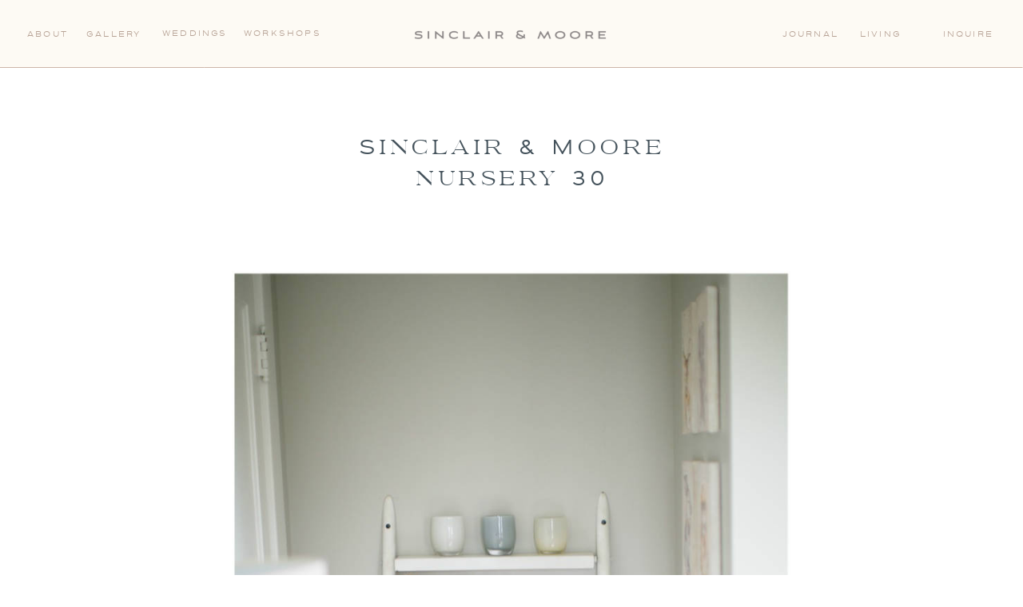

--- FILE ---
content_type: text/html; charset=UTF-8
request_url: https://sinclairandmoore.com/2015/04/greys-nursery/sinclair-moore-nursery-30/
body_size: 20717
content:
<!DOCTYPE html>
<html lang="en-US" class="d">
<head>
<link rel="stylesheet" type="text/css" href="//lib.showit.co/engine/2.6.4/showit.css" />
<meta name='robots' content='index, follow, max-image-preview:large, max-snippet:-1, max-video-preview:-1' />

	<!-- This site is optimized with the Yoast SEO plugin v26.8 - https://yoast.com/product/yoast-seo-wordpress/ -->
	<title>Sinclair &amp; Moore nursery 30 - Sinclair &amp; Moore</title>
	<link rel="canonical" href="https://sinclairandmoore.com/2015/04/greys-nursery/sinclair-moore-nursery-30/" />
	<meta property="og:locale" content="en_US" />
	<meta property="og:type" content="article" />
	<meta property="og:title" content="Sinclair &amp; Moore nursery 30 - Sinclair &amp; Moore" />
	<meta property="og:url" content="https://sinclairandmoore.com/2015/04/greys-nursery/sinclair-moore-nursery-30/" />
	<meta property="og:site_name" content="Sinclair &amp; Moore" />
	<meta property="og:image" content="https://sinclairandmoore.com/2015/04/greys-nursery/sinclair-moore-nursery-30" />
	<meta property="og:image:width" content="802" />
	<meta property="og:image:height" content="1201" />
	<meta property="og:image:type" content="image/jpeg" />
	<meta name="twitter:card" content="summary_large_image" />
	<script type="application/ld+json" class="yoast-schema-graph">{"@context":"https://schema.org","@graph":[{"@type":"WebPage","@id":"https://sinclairandmoore.com/2015/04/greys-nursery/sinclair-moore-nursery-30/","url":"https://sinclairandmoore.com/2015/04/greys-nursery/sinclair-moore-nursery-30/","name":"Sinclair & Moore nursery 30 - Sinclair &amp; Moore","isPartOf":{"@id":"https://sinclairandmoore.com/#website"},"primaryImageOfPage":{"@id":"https://sinclairandmoore.com/2015/04/greys-nursery/sinclair-moore-nursery-30/#primaryimage"},"image":{"@id":"https://sinclairandmoore.com/2015/04/greys-nursery/sinclair-moore-nursery-30/#primaryimage"},"thumbnailUrl":"https://sinclairandmoore.com/wp-content/uploads/2015/04/Sinclair-Moore-nursery-30.jpg","datePublished":"2015-04-12T18:31:57+00:00","breadcrumb":{"@id":"https://sinclairandmoore.com/2015/04/greys-nursery/sinclair-moore-nursery-30/#breadcrumb"},"inLanguage":"en-US","potentialAction":[{"@type":"ReadAction","target":["https://sinclairandmoore.com/2015/04/greys-nursery/sinclair-moore-nursery-30/"]}]},{"@type":"ImageObject","inLanguage":"en-US","@id":"https://sinclairandmoore.com/2015/04/greys-nursery/sinclair-moore-nursery-30/#primaryimage","url":"https://sinclairandmoore.com/wp-content/uploads/2015/04/Sinclair-Moore-nursery-30.jpg","contentUrl":"https://sinclairandmoore.com/wp-content/uploads/2015/04/Sinclair-Moore-nursery-30.jpg","width":802,"height":1201},{"@type":"BreadcrumbList","@id":"https://sinclairandmoore.com/2015/04/greys-nursery/sinclair-moore-nursery-30/#breadcrumb","itemListElement":[{"@type":"ListItem","position":1,"name":"grey&#8217;s nursery","item":"https://sinclairandmoore.com/2015/04/greys-nursery/"},{"@type":"ListItem","position":2,"name":"Sinclair &#038; Moore nursery 30"}]},{"@type":"WebSite","@id":"https://sinclairandmoore.com/#website","url":"https://sinclairandmoore.com/","name":"Sinclair &amp; Moore","description":"Luxury Wedding Planning and Event Design by Sinclair and Moore","potentialAction":[{"@type":"SearchAction","target":{"@type":"EntryPoint","urlTemplate":"https://sinclairandmoore.com/?s={search_term_string}"},"query-input":{"@type":"PropertyValueSpecification","valueRequired":true,"valueName":"search_term_string"}}],"inLanguage":"en-US"}]}</script>
	<!-- / Yoast SEO plugin. -->


<link rel="alternate" type="application/rss+xml" title="Sinclair &amp; Moore &raquo; Feed" href="https://sinclairandmoore.com/feed/" />
<link rel="alternate" type="application/rss+xml" title="Sinclair &amp; Moore &raquo; Comments Feed" href="https://sinclairandmoore.com/comments/feed/" />
<link rel="alternate" type="application/rss+xml" title="Sinclair &amp; Moore &raquo; Sinclair &#038; Moore nursery 30 Comments Feed" href="https://sinclairandmoore.com/2015/04/greys-nursery/sinclair-moore-nursery-30/feed/" />
		<!-- This site uses the Google Analytics by MonsterInsights plugin v9.11.1 - Using Analytics tracking - https://www.monsterinsights.com/ -->
		<!-- Note: MonsterInsights is not currently configured on this site. The site owner needs to authenticate with Google Analytics in the MonsterInsights settings panel. -->
					<!-- No tracking code set -->
				<!-- / Google Analytics by MonsterInsights -->
		<script type="text/javascript">
/* <![CDATA[ */
window._wpemojiSettings = {"baseUrl":"https:\/\/s.w.org\/images\/core\/emoji\/16.0.1\/72x72\/","ext":".png","svgUrl":"https:\/\/s.w.org\/images\/core\/emoji\/16.0.1\/svg\/","svgExt":".svg","source":{"concatemoji":"https:\/\/sinclairandmoore.com\/wp-includes\/js\/wp-emoji-release.min.js?ver=6.8.3"}};
/*! This file is auto-generated */
!function(s,n){var o,i,e;function c(e){try{var t={supportTests:e,timestamp:(new Date).valueOf()};sessionStorage.setItem(o,JSON.stringify(t))}catch(e){}}function p(e,t,n){e.clearRect(0,0,e.canvas.width,e.canvas.height),e.fillText(t,0,0);var t=new Uint32Array(e.getImageData(0,0,e.canvas.width,e.canvas.height).data),a=(e.clearRect(0,0,e.canvas.width,e.canvas.height),e.fillText(n,0,0),new Uint32Array(e.getImageData(0,0,e.canvas.width,e.canvas.height).data));return t.every(function(e,t){return e===a[t]})}function u(e,t){e.clearRect(0,0,e.canvas.width,e.canvas.height),e.fillText(t,0,0);for(var n=e.getImageData(16,16,1,1),a=0;a<n.data.length;a++)if(0!==n.data[a])return!1;return!0}function f(e,t,n,a){switch(t){case"flag":return n(e,"\ud83c\udff3\ufe0f\u200d\u26a7\ufe0f","\ud83c\udff3\ufe0f\u200b\u26a7\ufe0f")?!1:!n(e,"\ud83c\udde8\ud83c\uddf6","\ud83c\udde8\u200b\ud83c\uddf6")&&!n(e,"\ud83c\udff4\udb40\udc67\udb40\udc62\udb40\udc65\udb40\udc6e\udb40\udc67\udb40\udc7f","\ud83c\udff4\u200b\udb40\udc67\u200b\udb40\udc62\u200b\udb40\udc65\u200b\udb40\udc6e\u200b\udb40\udc67\u200b\udb40\udc7f");case"emoji":return!a(e,"\ud83e\udedf")}return!1}function g(e,t,n,a){var r="undefined"!=typeof WorkerGlobalScope&&self instanceof WorkerGlobalScope?new OffscreenCanvas(300,150):s.createElement("canvas"),o=r.getContext("2d",{willReadFrequently:!0}),i=(o.textBaseline="top",o.font="600 32px Arial",{});return e.forEach(function(e){i[e]=t(o,e,n,a)}),i}function t(e){var t=s.createElement("script");t.src=e,t.defer=!0,s.head.appendChild(t)}"undefined"!=typeof Promise&&(o="wpEmojiSettingsSupports",i=["flag","emoji"],n.supports={everything:!0,everythingExceptFlag:!0},e=new Promise(function(e){s.addEventListener("DOMContentLoaded",e,{once:!0})}),new Promise(function(t){var n=function(){try{var e=JSON.parse(sessionStorage.getItem(o));if("object"==typeof e&&"number"==typeof e.timestamp&&(new Date).valueOf()<e.timestamp+604800&&"object"==typeof e.supportTests)return e.supportTests}catch(e){}return null}();if(!n){if("undefined"!=typeof Worker&&"undefined"!=typeof OffscreenCanvas&&"undefined"!=typeof URL&&URL.createObjectURL&&"undefined"!=typeof Blob)try{var e="postMessage("+g.toString()+"("+[JSON.stringify(i),f.toString(),p.toString(),u.toString()].join(",")+"));",a=new Blob([e],{type:"text/javascript"}),r=new Worker(URL.createObjectURL(a),{name:"wpTestEmojiSupports"});return void(r.onmessage=function(e){c(n=e.data),r.terminate(),t(n)})}catch(e){}c(n=g(i,f,p,u))}t(n)}).then(function(e){for(var t in e)n.supports[t]=e[t],n.supports.everything=n.supports.everything&&n.supports[t],"flag"!==t&&(n.supports.everythingExceptFlag=n.supports.everythingExceptFlag&&n.supports[t]);n.supports.everythingExceptFlag=n.supports.everythingExceptFlag&&!n.supports.flag,n.DOMReady=!1,n.readyCallback=function(){n.DOMReady=!0}}).then(function(){return e}).then(function(){var e;n.supports.everything||(n.readyCallback(),(e=n.source||{}).concatemoji?t(e.concatemoji):e.wpemoji&&e.twemoji&&(t(e.twemoji),t(e.wpemoji)))}))}((window,document),window._wpemojiSettings);
/* ]]> */
</script>
<style id='wp-emoji-styles-inline-css' type='text/css'>

	img.wp-smiley, img.emoji {
		display: inline !important;
		border: none !important;
		box-shadow: none !important;
		height: 1em !important;
		width: 1em !important;
		margin: 0 0.07em !important;
		vertical-align: -0.1em !important;
		background: none !important;
		padding: 0 !important;
	}
</style>
<link rel='stylesheet' id='wp-block-library-css' href='https://sinclairandmoore.com/wp-includes/css/dist/block-library/style.min.css?ver=6.8.3' type='text/css' media='all' />
<style id='classic-theme-styles-inline-css' type='text/css'>
/*! This file is auto-generated */
.wp-block-button__link{color:#fff;background-color:#32373c;border-radius:9999px;box-shadow:none;text-decoration:none;padding:calc(.667em + 2px) calc(1.333em + 2px);font-size:1.125em}.wp-block-file__button{background:#32373c;color:#fff;text-decoration:none}
</style>
<link rel='stylesheet' id='wp-components-css' href='https://sinclairandmoore.com/wp-includes/css/dist/components/style.min.css?ver=6.8.3' type='text/css' media='all' />
<link rel='stylesheet' id='wp-preferences-css' href='https://sinclairandmoore.com/wp-includes/css/dist/preferences/style.min.css?ver=6.8.3' type='text/css' media='all' />
<link rel='stylesheet' id='wp-block-editor-css' href='https://sinclairandmoore.com/wp-includes/css/dist/block-editor/style.min.css?ver=6.8.3' type='text/css' media='all' />
<link rel='stylesheet' id='popup-maker-block-library-style-css' href='https://sinclairandmoore.com/wp-content/plugins/popup-maker/dist/packages/block-library-style.css?ver=dbea705cfafe089d65f1' type='text/css' media='all' />
<style id='global-styles-inline-css' type='text/css'>
:root{--wp--preset--aspect-ratio--square: 1;--wp--preset--aspect-ratio--4-3: 4/3;--wp--preset--aspect-ratio--3-4: 3/4;--wp--preset--aspect-ratio--3-2: 3/2;--wp--preset--aspect-ratio--2-3: 2/3;--wp--preset--aspect-ratio--16-9: 16/9;--wp--preset--aspect-ratio--9-16: 9/16;--wp--preset--color--black: #000000;--wp--preset--color--cyan-bluish-gray: #abb8c3;--wp--preset--color--white: #ffffff;--wp--preset--color--pale-pink: #f78da7;--wp--preset--color--vivid-red: #cf2e2e;--wp--preset--color--luminous-vivid-orange: #ff6900;--wp--preset--color--luminous-vivid-amber: #fcb900;--wp--preset--color--light-green-cyan: #7bdcb5;--wp--preset--color--vivid-green-cyan: #00d084;--wp--preset--color--pale-cyan-blue: #8ed1fc;--wp--preset--color--vivid-cyan-blue: #0693e3;--wp--preset--color--vivid-purple: #9b51e0;--wp--preset--gradient--vivid-cyan-blue-to-vivid-purple: linear-gradient(135deg,rgba(6,147,227,1) 0%,rgb(155,81,224) 100%);--wp--preset--gradient--light-green-cyan-to-vivid-green-cyan: linear-gradient(135deg,rgb(122,220,180) 0%,rgb(0,208,130) 100%);--wp--preset--gradient--luminous-vivid-amber-to-luminous-vivid-orange: linear-gradient(135deg,rgba(252,185,0,1) 0%,rgba(255,105,0,1) 100%);--wp--preset--gradient--luminous-vivid-orange-to-vivid-red: linear-gradient(135deg,rgba(255,105,0,1) 0%,rgb(207,46,46) 100%);--wp--preset--gradient--very-light-gray-to-cyan-bluish-gray: linear-gradient(135deg,rgb(238,238,238) 0%,rgb(169,184,195) 100%);--wp--preset--gradient--cool-to-warm-spectrum: linear-gradient(135deg,rgb(74,234,220) 0%,rgb(151,120,209) 20%,rgb(207,42,186) 40%,rgb(238,44,130) 60%,rgb(251,105,98) 80%,rgb(254,248,76) 100%);--wp--preset--gradient--blush-light-purple: linear-gradient(135deg,rgb(255,206,236) 0%,rgb(152,150,240) 100%);--wp--preset--gradient--blush-bordeaux: linear-gradient(135deg,rgb(254,205,165) 0%,rgb(254,45,45) 50%,rgb(107,0,62) 100%);--wp--preset--gradient--luminous-dusk: linear-gradient(135deg,rgb(255,203,112) 0%,rgb(199,81,192) 50%,rgb(65,88,208) 100%);--wp--preset--gradient--pale-ocean: linear-gradient(135deg,rgb(255,245,203) 0%,rgb(182,227,212) 50%,rgb(51,167,181) 100%);--wp--preset--gradient--electric-grass: linear-gradient(135deg,rgb(202,248,128) 0%,rgb(113,206,126) 100%);--wp--preset--gradient--midnight: linear-gradient(135deg,rgb(2,3,129) 0%,rgb(40,116,252) 100%);--wp--preset--font-size--small: 13px;--wp--preset--font-size--medium: 20px;--wp--preset--font-size--large: 36px;--wp--preset--font-size--x-large: 42px;--wp--preset--spacing--20: 0.44rem;--wp--preset--spacing--30: 0.67rem;--wp--preset--spacing--40: 1rem;--wp--preset--spacing--50: 1.5rem;--wp--preset--spacing--60: 2.25rem;--wp--preset--spacing--70: 3.38rem;--wp--preset--spacing--80: 5.06rem;--wp--preset--shadow--natural: 6px 6px 9px rgba(0, 0, 0, 0.2);--wp--preset--shadow--deep: 12px 12px 50px rgba(0, 0, 0, 0.4);--wp--preset--shadow--sharp: 6px 6px 0px rgba(0, 0, 0, 0.2);--wp--preset--shadow--outlined: 6px 6px 0px -3px rgba(255, 255, 255, 1), 6px 6px rgba(0, 0, 0, 1);--wp--preset--shadow--crisp: 6px 6px 0px rgba(0, 0, 0, 1);}:where(.is-layout-flex){gap: 0.5em;}:where(.is-layout-grid){gap: 0.5em;}body .is-layout-flex{display: flex;}.is-layout-flex{flex-wrap: wrap;align-items: center;}.is-layout-flex > :is(*, div){margin: 0;}body .is-layout-grid{display: grid;}.is-layout-grid > :is(*, div){margin: 0;}:where(.wp-block-columns.is-layout-flex){gap: 2em;}:where(.wp-block-columns.is-layout-grid){gap: 2em;}:where(.wp-block-post-template.is-layout-flex){gap: 1.25em;}:where(.wp-block-post-template.is-layout-grid){gap: 1.25em;}.has-black-color{color: var(--wp--preset--color--black) !important;}.has-cyan-bluish-gray-color{color: var(--wp--preset--color--cyan-bluish-gray) !important;}.has-white-color{color: var(--wp--preset--color--white) !important;}.has-pale-pink-color{color: var(--wp--preset--color--pale-pink) !important;}.has-vivid-red-color{color: var(--wp--preset--color--vivid-red) !important;}.has-luminous-vivid-orange-color{color: var(--wp--preset--color--luminous-vivid-orange) !important;}.has-luminous-vivid-amber-color{color: var(--wp--preset--color--luminous-vivid-amber) !important;}.has-light-green-cyan-color{color: var(--wp--preset--color--light-green-cyan) !important;}.has-vivid-green-cyan-color{color: var(--wp--preset--color--vivid-green-cyan) !important;}.has-pale-cyan-blue-color{color: var(--wp--preset--color--pale-cyan-blue) !important;}.has-vivid-cyan-blue-color{color: var(--wp--preset--color--vivid-cyan-blue) !important;}.has-vivid-purple-color{color: var(--wp--preset--color--vivid-purple) !important;}.has-black-background-color{background-color: var(--wp--preset--color--black) !important;}.has-cyan-bluish-gray-background-color{background-color: var(--wp--preset--color--cyan-bluish-gray) !important;}.has-white-background-color{background-color: var(--wp--preset--color--white) !important;}.has-pale-pink-background-color{background-color: var(--wp--preset--color--pale-pink) !important;}.has-vivid-red-background-color{background-color: var(--wp--preset--color--vivid-red) !important;}.has-luminous-vivid-orange-background-color{background-color: var(--wp--preset--color--luminous-vivid-orange) !important;}.has-luminous-vivid-amber-background-color{background-color: var(--wp--preset--color--luminous-vivid-amber) !important;}.has-light-green-cyan-background-color{background-color: var(--wp--preset--color--light-green-cyan) !important;}.has-vivid-green-cyan-background-color{background-color: var(--wp--preset--color--vivid-green-cyan) !important;}.has-pale-cyan-blue-background-color{background-color: var(--wp--preset--color--pale-cyan-blue) !important;}.has-vivid-cyan-blue-background-color{background-color: var(--wp--preset--color--vivid-cyan-blue) !important;}.has-vivid-purple-background-color{background-color: var(--wp--preset--color--vivid-purple) !important;}.has-black-border-color{border-color: var(--wp--preset--color--black) !important;}.has-cyan-bluish-gray-border-color{border-color: var(--wp--preset--color--cyan-bluish-gray) !important;}.has-white-border-color{border-color: var(--wp--preset--color--white) !important;}.has-pale-pink-border-color{border-color: var(--wp--preset--color--pale-pink) !important;}.has-vivid-red-border-color{border-color: var(--wp--preset--color--vivid-red) !important;}.has-luminous-vivid-orange-border-color{border-color: var(--wp--preset--color--luminous-vivid-orange) !important;}.has-luminous-vivid-amber-border-color{border-color: var(--wp--preset--color--luminous-vivid-amber) !important;}.has-light-green-cyan-border-color{border-color: var(--wp--preset--color--light-green-cyan) !important;}.has-vivid-green-cyan-border-color{border-color: var(--wp--preset--color--vivid-green-cyan) !important;}.has-pale-cyan-blue-border-color{border-color: var(--wp--preset--color--pale-cyan-blue) !important;}.has-vivid-cyan-blue-border-color{border-color: var(--wp--preset--color--vivid-cyan-blue) !important;}.has-vivid-purple-border-color{border-color: var(--wp--preset--color--vivid-purple) !important;}.has-vivid-cyan-blue-to-vivid-purple-gradient-background{background: var(--wp--preset--gradient--vivid-cyan-blue-to-vivid-purple) !important;}.has-light-green-cyan-to-vivid-green-cyan-gradient-background{background: var(--wp--preset--gradient--light-green-cyan-to-vivid-green-cyan) !important;}.has-luminous-vivid-amber-to-luminous-vivid-orange-gradient-background{background: var(--wp--preset--gradient--luminous-vivid-amber-to-luminous-vivid-orange) !important;}.has-luminous-vivid-orange-to-vivid-red-gradient-background{background: var(--wp--preset--gradient--luminous-vivid-orange-to-vivid-red) !important;}.has-very-light-gray-to-cyan-bluish-gray-gradient-background{background: var(--wp--preset--gradient--very-light-gray-to-cyan-bluish-gray) !important;}.has-cool-to-warm-spectrum-gradient-background{background: var(--wp--preset--gradient--cool-to-warm-spectrum) !important;}.has-blush-light-purple-gradient-background{background: var(--wp--preset--gradient--blush-light-purple) !important;}.has-blush-bordeaux-gradient-background{background: var(--wp--preset--gradient--blush-bordeaux) !important;}.has-luminous-dusk-gradient-background{background: var(--wp--preset--gradient--luminous-dusk) !important;}.has-pale-ocean-gradient-background{background: var(--wp--preset--gradient--pale-ocean) !important;}.has-electric-grass-gradient-background{background: var(--wp--preset--gradient--electric-grass) !important;}.has-midnight-gradient-background{background: var(--wp--preset--gradient--midnight) !important;}.has-small-font-size{font-size: var(--wp--preset--font-size--small) !important;}.has-medium-font-size{font-size: var(--wp--preset--font-size--medium) !important;}.has-large-font-size{font-size: var(--wp--preset--font-size--large) !important;}.has-x-large-font-size{font-size: var(--wp--preset--font-size--x-large) !important;}
:where(.wp-block-post-template.is-layout-flex){gap: 1.25em;}:where(.wp-block-post-template.is-layout-grid){gap: 1.25em;}
:where(.wp-block-columns.is-layout-flex){gap: 2em;}:where(.wp-block-columns.is-layout-grid){gap: 2em;}
:root :where(.wp-block-pullquote){font-size: 1.5em;line-height: 1.6;}
</style>
<link rel='stylesheet' id='contact-form-7-css' href='https://sinclairandmoore.com/wp-content/plugins/contact-form-7/includes/css/styles.css?ver=6.1.4' type='text/css' media='all' />
<link rel='stylesheet' id='pub-style-css' href='https://sinclairandmoore.com/wp-content/themes/showit/pubs/9dl5nxqtsi-pvsjozyk3eq/20260121050343Szkzb4y/assets/pub.css?ver=1768971836' type='text/css' media='all' />
<script type="text/javascript" src="https://sinclairandmoore.com/wp-includes/js/jquery/jquery.min.js?ver=3.7.1" id="jquery-core-js"></script>
<script type="text/javascript" id="jquery-core-js-after">
/* <![CDATA[ */
$ = jQuery;
/* ]]> */
</script>
<script type="text/javascript" src="https://sinclairandmoore.com/wp-content/themes/showit/pubs/9dl5nxqtsi-pvsjozyk3eq/20260121050343Szkzb4y/assets/pub.js?ver=1768971836" id="pub-script-js"></script>
<link rel="https://api.w.org/" href="https://sinclairandmoore.com/wp-json/" /><link rel="alternate" title="JSON" type="application/json" href="https://sinclairandmoore.com/wp-json/wp/v2/media/5487" /><link rel="EditURI" type="application/rsd+xml" title="RSD" href="https://sinclairandmoore.com/xmlrpc.php?rsd" />
<link rel='shortlink' href='https://sinclairandmoore.com/?p=5487' />
<link rel="alternate" title="oEmbed (JSON)" type="application/json+oembed" href="https://sinclairandmoore.com/wp-json/oembed/1.0/embed?url=https%3A%2F%2Fsinclairandmoore.com%2F2015%2F04%2Fgreys-nursery%2Fsinclair-moore-nursery-30%2F" />
<link rel="alternate" title="oEmbed (XML)" type="text/xml+oembed" href="https://sinclairandmoore.com/wp-json/oembed/1.0/embed?url=https%3A%2F%2Fsinclairandmoore.com%2F2015%2F04%2Fgreys-nursery%2Fsinclair-moore-nursery-30%2F&#038;format=xml" />
<link rel="icon" href="https://sinclairandmoore.com/wp-content/uploads/2023/10/SM_Favicon_Oyster.png" sizes="32x32" />
<link rel="icon" href="https://sinclairandmoore.com/wp-content/uploads/2023/10/SM_Favicon_Oyster.png" sizes="192x192" />
<link rel="apple-touch-icon" href="https://sinclairandmoore.com/wp-content/uploads/2023/10/SM_Favicon_Oyster.png" />
<meta name="msapplication-TileImage" content="https://sinclairandmoore.com/wp-content/uploads/2023/10/SM_Favicon_Oyster.png" />

<meta charset="UTF-8" />
<meta name="viewport" content="width=device-width, initial-scale=1" />
<link rel="icon" type="image/png" href="//static.showit.co/200/sekQLudnTzOvyyDAfKB_Qw/135850/sm_favicon_oyster.png" />
<link rel="preconnect" href="https://static.showit.co" />

<link rel="preconnect" href="https://fonts.googleapis.com">
<link rel="preconnect" href="https://fonts.gstatic.com" crossorigin>
<link href="https://fonts.googleapis.com/css?family=EB+Garamond:italic|Baskervville:regular" rel="stylesheet" type="text/css"/>
<style>
@font-face{font-family:Levitate;src:url('//static.showit.co/file/aqSX_zdvS12QiTBzswBwvA/shared/levitate-regular-webfont.woff');}
</style>
<script id="init_data" type="application/json">
{"mobile":{"w":320,"defaultTrIn":{"type":"fade","duration":1},"defaultTrOut":{"type":"fade","duration":1},"bgMediaType":"none","bgFillType":"color","bgColor":"colors-7"},"desktop":{"w":1200,"defaultTrIn":{"type":"fade"},"defaultTrOut":{"type":"fade"},"bgColor":"colors-7","bgMediaType":"none","bgFillType":"color"},"sid":"9dl5nxqtsi-pvsjozyk3eq","break":768,"assetURL":"//static.showit.co","contactFormId":"135850/260936","cfAction":"aHR0cHM6Ly9jbGllbnRzZXJ2aWNlLnNob3dpdC5jby9jb250YWN0Zm9ybQ==","sgAction":"aHR0cHM6Ly9jbGllbnRzZXJ2aWNlLnNob3dpdC5jby9zb2NpYWxncmlk","blockData":[{"slug":"menu","visible":"d","states":[],"d":{"h":85,"w":1200,"locking":{"side":"st"},"bgFillType":"color","bgColor":"colors-4","bgMediaType":"none"},"m":{"h":63,"w":320,"locking":{"side":"st"},"bgFillType":"color","bgColor":"colors-4","bgMediaType":"none"}},{"slug":"menu-mobile","visible":"m","states":[],"d":{"h":400,"w":1200,"bgFillType":"color","bgColor":"colors-4","bgMediaType":"none"},"m":{"h":63,"w":320,"locking":{"side":"st"},"bgFillType":"color","bgColor":"colors-4","bgMediaType":"none"}},{"slug":"mobile-open","visible":"m","states":[],"d":{"h":400,"w":1200,"bgFillType":"color","bgColor":"colors-4","bgMediaType":"none"},"m":{"h":621,"w":320,"locking":{"side":"t"},"bgFillType":"color","bgColor":"colors-4","bgMediaType":"none"}},{"slug":"post-title","visible":"a","states":[],"d":{"h":193,"w":1200,"nature":"dH","bgFillType":"color","bgColor":"colors-7","bgMediaType":"none"},"m":{"h":221,"w":320,"nature":"dH","bgFillType":"color","bgColor":"colors-7","bgMediaType":"none"}},{"slug":"post-content","visible":"a","states":[],"d":{"h":1261,"w":1200,"nature":"dH","bgFillType":"color","bgColor":"#000000:0","bgMediaType":"none"},"m":{"h":2115,"w":320,"nature":"dH","bgFillType":"color","bgColor":"#FFFFFF","bgMediaType":"none"}},{"slug":"post-comments","visible":"a","states":[],"d":{"h":67,"w":1200,"bgFillType":"color","bgColor":"colors-7","bgMediaType":"none"},"m":{"h":60,"w":320,"bgFillType":"color","bgColor":"colors-7","bgMediaType":"none"}},{"slug":"comments","visible":"a","states":[],"d":{"h":58,"w":1200,"nature":"dH","bgFillType":"color","bgColor":"colors-7","bgMediaType":"none"},"m":{"h":53,"w":320,"nature":"dH","bgFillType":"color","bgColor":"colors-7","bgMediaType":"none"}},{"slug":"comment-form","visible":"a","states":[],"d":{"h":192,"w":1200,"nature":"dH","bgFillType":"color","bgColor":"colors-7","bgMediaType":"none"},"m":{"h":45,"w":320,"nature":"dH","bgFillType":"color","bgColor":"colors-7","bgMediaType":"none"}},{"slug":"pagination","visible":"a","states":[],"d":{"h":71,"w":1200,"bgFillType":"color","bgColor":"colors-7","bgMediaType":"none"},"m":{"h":73,"w":320,"bgFillType":"color","bgColor":"colors-7","bgMediaType":"none"}},{"slug":"top-posts","visible":"a","states":[{"d":{"bgFillType":"color","bgColor":"#000000:0","bgMediaType":"none"},"m":{"bgFillType":"color","bgColor":"#000000:0","bgMediaType":"none"},"slug":"view-2"},{"d":{"bgFillType":"color","bgColor":"#000000:0","bgMediaType":"none"},"m":{"bgFillType":"color","bgColor":"#000000:0","bgMediaType":"none"},"slug":"view-1"},{"d":{"bgFillType":"color","bgColor":"#000000:0","bgMediaType":"none"},"m":{"bgFillType":"color","bgColor":"#000000:0","bgMediaType":"none"},"slug":"view-3"}],"d":{"h":607,"w":1200,"nature":"dH","bgFillType":"color","bgColor":"colors-4","bgMediaType":"none"},"m":{"h":1441,"w":320,"nature":"dH","bgFillType":"color","bgColor":"colors-4","bgMediaType":"none"},"wpPostLookup":true,"stateTrans":[{},{},{}]},{"slug":"newsletter-sign-up-main","visible":"a","states":[],"d":{"h":600,"w":1200,"nature":"wH","stateTrIn":{"type":"fade","duration":0.5},"bgFillType":"color","bgColor":"#000000:0","bgMediaType":"image","bgImage":{"key":"jKOJ-kvGSqaf9AgaX_XJ2Q/135850/rr_moore_spring23_128.jpg","aspect_ratio":1.50037,"title":"RR_Moore_Spring23_128","type":"asset"},"bgOpacity":100,"bgPos":"cm","bgScale":"cover","bgScroll":"p"},"m":{"h":596,"w":320,"bgFillType":"color","bgColor":"#000000:0","bgMediaType":"image","bgImage":{"key":"jKOJ-kvGSqaf9AgaX_XJ2Q/135850/rr_moore_spring23_128.jpg","aspect_ratio":1.50037,"title":"RR_Moore_Spring23_128","type":"asset"},"bgOpacity":100,"bgPos":"cm","bgScale":"cover","bgScroll":"p"}},{"slug":"footer-main","visible":"a","states":[],"d":{"h":351,"w":1200,"bgFillType":"color","bgColor":"colors-4","bgMediaType":"none"},"m":{"h":453,"w":320,"bgFillType":"color","bgColor":"colors-4","bgMediaType":"none"}},{"slug":"instagram-newsletter","visible":"a","states":[],"d":{"h":283,"w":1200,"bgFillType":"color","bgColor":"colors-4","bgMediaType":"none"},"m":{"h":183,"w":320,"bgFillType":"color","bgColor":"colors-4","bgMediaType":"none"}}],"elementData":[{"type":"graphic","visible":"a","id":"menu_0","blockId":"menu","m":{"x":8,"y":18,"w":224,"h":28,"a":0},"d":{"x":473,"y":27,"w":255,"h":32,"a":0},"c":{"key":"8wk18y64Sc-l-gti8EToLQ/shared/sm_alternate_logo_oyster.png","aspect_ratio":7.98138}},{"type":"line","visible":"a","id":"menu_1","blockId":"menu","m":{"x":-10,"y":62,"w":340,"a":0},"d":{"x":0,"y":84,"w":1200,"h":1,"a":0,"lockH":"s"}},{"type":"text","visible":"d","id":"menu_2","blockId":"menu","m":{"x":109,"y":37,"w":102,"h":17,"a":0},"d":{"x":983,"y":35,"w":65,"h":17,"a":0,"lockH":"r"}},{"type":"text","visible":"d","id":"menu_3","blockId":"menu","m":{"x":101,"y":38,"w":102,"h":17,"a":0},"d":{"x":1061,"y":35,"w":102,"h":17,"a":0,"lockH":"r"}},{"type":"text","visible":"d","id":"menu_5","blockId":"menu","m":{"x":117,"y":46,"w":102,"h":17,"a":0},"d":{"x":108,"y":35,"w":73,"h":17,"a":0,"lockH":"l"}},{"type":"text","visible":"d","id":"menu_6","blockId":"menu","m":{"x":109,"y":37,"w":102,"h":17,"a":0},"d":{"x":305,"y":34,"w":102,"h":17,"a":0,"lockH":"l"}},{"type":"text","visible":"d","id":"menu_7","blockId":"menu","m":{"x":101,"y":37,"w":102,"h":17,"a":0},"d":{"x":34,"y":35,"w":61,"h":17,"a":0,"lockH":"l"}},{"type":"text","visible":"d","id":"menu_8","blockId":"menu","m":{"x":117,"y":46,"w":102,"h":17,"a":0},"d":{"x":203,"y":34,"w":76,"h":17,"a":0,"lockH":"l"}},{"type":"icon","visible":"m","id":"menu_9","blockId":"menu","m":{"x":283,"y":19,"w":25,"h":25,"a":0},"d":{"x":550,"y":-7,"w":100,"h":100,"a":0}},{"type":"text","visible":"d","id":"menu_10","blockId":"menu","m":{"x":117,"y":37,"w":102,"h":17,"a":0},"d":{"x":884,"y":35,"w":85,"h":17,"a":0,"lockH":"r"}},{"type":"graphic","visible":"a","id":"menu-mobile_0","blockId":"menu-mobile","m":{"x":8,"y":18,"w":224,"h":28,"a":0},"d":{"x":180,"y":148,"w":840,"h":105,"a":0},"c":{"key":"8wk18y64Sc-l-gti8EToLQ/shared/sm_alternate_logo_oyster.png","aspect_ratio":7.98138}},{"type":"icon","visible":"a","id":"menu-mobile_1","blockId":"menu-mobile","m":{"x":283,"y":19,"w":25,"h":26,"a":0},"d":{"x":550,"y":150,"w":100,"h":100,"a":0},"pc":[{"type":"show","block":"mobile-open"}]},{"type":"line","visible":"a","id":"menu-mobile_2","blockId":"menu-mobile","m":{"x":-8,"y":62,"w":337,"h":1,"a":0},"d":{"x":360,"y":199,"w":480,"h":3,"a":0}},{"type":"text","visible":"a","id":"mobile-open_0","blockId":"mobile-open","m":{"x":119,"y":336,"w":84,"h":20,"a":0},"d":{"x":558,"y":190,"w":84,"h":20,"a":0}},{"type":"text","visible":"a","id":"mobile-open_1","blockId":"mobile-open","m":{"x":119,"y":58,"w":84,"h":20,"a":0},"d":{"x":558,"y":190,"w":84,"h":20,"a":0}},{"type":"text","visible":"a","id":"mobile-open_2","blockId":"mobile-open","m":{"x":119,"y":98,"w":84,"h":20,"a":0},"d":{"x":558,"y":190,"w":84,"h":20,"a":0}},{"type":"text","visible":"a","id":"mobile-open_3","blockId":"mobile-open","m":{"x":113,"y":137,"w":95,"h":20,"a":0},"d":{"x":558,"y":190,"w":84,"h":20,"a":0}},{"type":"text","visible":"a","id":"mobile-open_4","blockId":"mobile-open","m":{"x":110,"y":177,"w":101,"h":20,"a":0},"d":{"x":558,"y":190,"w":84,"h":20,"a":0}},{"type":"text","visible":"a","id":"mobile-open_5","blockId":"mobile-open","m":{"x":119,"y":217,"w":84,"h":20,"a":0},"d":{"x":558,"y":190,"w":84,"h":20,"a":0}},{"type":"text","visible":"a","id":"mobile-open_6","blockId":"mobile-open","m":{"x":44,"y":296,"w":233,"h":20,"a":0},"d":{"x":558,"y":190,"w":84,"h":20,"a":0}},{"type":"icon","visible":"a","id":"mobile-open_7","blockId":"mobile-open","m":{"x":283,"y":9,"w":25,"h":26,"a":0},"d":{"x":550,"y":150,"w":100,"h":100,"a":0},"pc":[{"type":"hide","block":"mobile-open"}]},{"type":"icon","visible":"a","id":"mobile-open_8","blockId":"mobile-open","m":{"x":128,"y":577,"w":25,"h":26,"a":0},"d":{"x":550,"y":150,"w":100,"h":100,"a":0}},{"type":"icon","visible":"a","id":"mobile-open_9","blockId":"mobile-open","m":{"x":168,"y":577,"w":25,"h":26,"a":0},"d":{"x":550,"y":150,"w":100,"h":100,"a":0}},{"type":"text","visible":"a","id":"mobile-open_10","blockId":"mobile-open","m":{"x":180,"y":17,"w":102,"h":8,"a":0},"d":{"x":549,"y":192,"w":102,"h":17,"a":0},"pc":[{"type":"hide","block":"mobile-open"}]},{"type":"graphic","visible":"a","id":"mobile-open_11","blockId":"mobile-open","m":{"x":47,"y":393,"w":227,"h":153,"a":0},"d":{"x":390,"y":60,"w":420,"h":280,"a":0},"c":{"key":"b2C2i5UtSSWUbWg5KMQPZw/shared/sinclair_and_moore_crane_wedding_22_copy.jpg","aspect_ratio":1.49953}},{"type":"graphic","visible":"a","id":"mobile-open_12","blockId":"mobile-open","m":{"x":197,"y":364,"w":69,"h":48,"a":0},"d":{"x":390,"y":60,"w":420,"h":280,"a":0},"c":{"key":"xNPf-eDASf-dZf2gSgpNZg/shared/sm_submark_b_oyster.png","aspect_ratio":1.49933}},{"type":"text","visible":"a","id":"mobile-open_13","blockId":"mobile-open","m":{"x":119,"y":257,"w":84,"h":20,"a":0},"d":{"x":558,"y":190,"w":84,"h":20,"a":0}},{"type":"text","visible":"a","id":"post-title_0","blockId":"post-title","m":{"x":20,"y":80,"w":281,"h":93,"a":0},"d":{"x":345,"y":80,"w":511,"h":76,"a":0}},{"type":"text","visible":"a","id":"post-title_1","blockId":"post-title","m":{"x":29,"y":48,"w":263,"h":24,"a":0},"d":{"x":469,"y":38,"w":263,"h":24,"a":0}},{"type":"text","visible":"a","id":"post-content_0","blockId":"post-content","m":{"x":25,"y":33,"w":270,"h":1603,"a":0},"d":{"x":250,"y":59,"w":700,"h":1105,"a":0}},{"type":"simple","visible":"a","id":"post-comments_0","blockId":"post-comments","m":{"x":26.5,"y":48,"w":267,"h":1,"a":0},"d":{"x":-23,"y":0,"w":1223,"h":1,"a":0,"lockH":"s"}},{"type":"text","visible":"a","id":"post-comments_1","blockId":"post-comments","m":{"x":152,"y":19,"w":139,"h":22,"a":0},"d":{"x":540,"y":34,"w":262,"h":21,"a":0},"pc":[{"type":"show","block":"comment-form"}]},{"type":"text","visible":"a","id":"post-comments_2","blockId":"post-comments","m":{"x":28,"y":19,"w":108,"h":22,"a":0},"d":{"x":100,"y":34,"w":262.008,"h":18.018,"a":0},"pc":[{"type":"show","block":"comments"}]},{"type":"text","visible":"a","id":"comments_0","blockId":"comments","m":{"x":27,"y":6,"w":267,"h":41,"a":0},"d":{"x":100,"y":16,"w":698,"h":27,"a":0}},{"type":"text","visible":"a","id":"comment-form_0","blockId":"comment-form","m":{"x":27,"y":5,"w":267,"h":15,"a":0},"d":{"x":130,"y":15,"w":670,"h":42,"a":0}},{"type":"text","visible":"a","id":"pagination_0","blockId":"pagination","m":{"x":180,"y":29,"w":128,"h":17,"a":0},"d":{"x":977,"y":25,"w":195,"h":28,"a":0,"lockH":"r"}},{"type":"text","visible":"a","id":"pagination_1","blockId":"pagination","m":{"x":15,"y":28,"w":127,"h":18,"a":0},"d":{"x":29,"y":25,"w":168,"h":26,"a":0,"lockH":"l"}},{"type":"simple","visible":"a","id":"pagination_2","blockId":"pagination","m":{"x":0,"y":72,"w":320,"h":1,"a":0},"d":{"x":0,"y":70,"w":1200,"h":1,"a":180,"lockH":"s"}},{"type":"simple","visible":"a","id":"pagination_3","blockId":"pagination","m":{"x":0,"y":0,"w":320,"h":1,"a":0},"d":{"x":0,"y":0,"w":1200,"h":1,"a":180,"lockH":"s"}},{"type":"graphic","visible":"a","id":"top-posts_view-2_0","blockId":"top-posts","m":{"x":48,"y":535,"w":224,"h":301,"a":0,"lockV":"b"},"d":{"x":474,"y":74,"w":253,"h":328,"a":0},"c":{"key":"-jWTgydwSkaPVe-wxWc2ew/135850/rr_moore_spring23_118.jpg","aspect_ratio":0.71409}},{"type":"text","visible":"a","id":"top-posts_view-2_1","blockId":"top-posts","m":{"x":48,"y":851,"w":207,"h":15,"a":0,"lockV":"b"},"d":{"x":483,"y":431,"w":236,"h":24,"a":0}},{"type":"text","visible":"a","id":"top-posts_view-2_2","blockId":"top-posts","m":{"x":48,"y":877,"w":224,"h":61,"a":0,"lockV":"b"},"d":{"x":474,"y":458,"w":253,"h":75,"a":0}},{"type":"text","visible":"a","id":"top-posts_view-1_0","blockId":"top-posts","m":{"x":48,"y":366,"w":207,"h":29,"a":0},"d":{"x":101,"y":427,"w":236,"h":24,"a":0}},{"type":"text","visible":"a","id":"top-posts_view-1_1","blockId":"top-posts","m":{"x":48,"y":391,"w":224,"h":52,"a":0},"d":{"x":93,"y":454,"w":253,"h":114,"a":0}},{"type":"graphic","visible":"a","id":"top-posts_view-1_2","blockId":"top-posts","m":{"x":48,"y":49,"w":224,"h":301,"a":0},"d":{"x":93,"y":74,"w":253,"h":328,"a":0},"c":{"key":"f4wDguj_Su-qamXN7mHgXg/135850/rr_moore_spring23_040.jpg","aspect_ratio":0.75046}},{"type":"text","visible":"a","id":"top-posts_view-3_0","blockId":"top-posts","m":{"x":48,"y":1332,"w":207,"h":16,"a":0,"lockV":"b"},"d":{"x":859,"y":431,"w":236,"h":24,"a":0}},{"type":"text","visible":"a","id":"top-posts_view-3_1","blockId":"top-posts","m":{"x":46,"y":1361,"w":226,"h":68,"a":0,"lockV":"b"},"d":{"x":850,"y":460,"w":253,"h":56,"a":0}},{"type":"graphic","visible":"a","id":"top-posts_view-3_2","blockId":"top-posts","m":{"x":48,"y":1016,"w":224,"h":301,"a":0,"lockV":"b"},"d":{"x":850,"y":75,"w":253,"h":328,"a":0},"c":{"key":"eVOhWuJ9SGaW5JvRbo0-gg/135850/rr_moore_spring23_137.jpg","aspect_ratio":0.74991}},{"type":"simple","visible":"a","id":"newsletter-sign-up-main_0","blockId":"newsletter-sign-up-main","m":{"x":48,"y":123,"w":224,"h":350,"a":0},"d":{"x":262,"y":164,"w":677,"h":312,"a":0}},{"type":"simple","visible":"a","id":"newsletter-sign-up-main_1","blockId":"newsletter-sign-up-main","m":{"x":53,"y":130,"w":214,"h":337,"a":0},"d":{"x":276,"y":177,"w":650,"h":287,"a":0}},{"type":"text","visible":"a","id":"newsletter-sign-up-main_7","blockId":"newsletter-sign-up-main","m":{"x":65,"y":151,"w":194,"h":41,"a":0},"d":{"x":374,"y":225,"w":452,"h":46,"a":0}},{"type":"line","visible":"a","id":"newsletter-sign-up-main_8","blockId":"newsletter-sign-up-main","m":{"x":216,"y":157,"w":17,"a":0},"d":{"x":589,"y":237,"w":31,"h":1,"a":0}},{"type":"iframe","visible":"a","id":"newsletter-sign-up-main_9","blockId":"newsletter-sign-up-main","m":{"x":63,"y":222,"w":194,"h":203,"a":0},"d":{"x":290,"y":321,"w":620,"h":73,"a":0}},{"type":"text","visible":"a","id":"newsletter-sign-up-main_10","blockId":"newsletter-sign-up-main","m":{"x":72,"y":201,"w":176,"h":42,"a":0},"d":{"x":388,"y":287,"w":424,"h":52,"a":0}},{"type":"graphic","visible":"a","id":"footer-main_0","blockId":"footer-main","m":{"x":79,"y":32,"w":163,"h":78,"a":0},"d":{"x":448,"y":90,"w":304,"h":171,"a":0},"c":{"key":"JEbRmxxDTyqB5r0QI4VOCw/shared/sm_primary_logo_oyster.png","aspect_ratio":1.77226}},{"type":"text","visible":"a","id":"footer-main_1","blockId":"footer-main","m":{"x":49,"y":164,"w":110,"h":19,"a":0},"d":{"x":98,"y":88,"w":108,"h":18,"a":0,"lockH":"l"}},{"type":"text","visible":"a","id":"footer-main_2","blockId":"footer-main","m":{"x":49,"y":197,"w":110,"h":19,"a":0},"d":{"x":98,"y":120,"w":108,"h":18,"a":0,"lockH":"l"}},{"type":"text","visible":"a","id":"footer-main_3","blockId":"footer-main","m":{"x":49,"y":230,"w":110,"h":19,"a":0},"d":{"x":98,"y":151,"w":108,"h":18,"a":0,"lockH":"l"}},{"type":"text","visible":"a","id":"footer-main_4","blockId":"footer-main","m":{"x":196,"y":164,"w":110,"h":19,"a":0},"d":{"x":98,"y":183,"w":108,"h":18,"a":0,"lockH":"l"}},{"type":"text","visible":"a","id":"footer-main_5","blockId":"footer-main","m":{"x":196,"y":197,"w":110,"h":19,"a":0},"d":{"x":98,"y":214,"w":108,"h":18,"a":0,"lockH":"l"}},{"type":"text","visible":"a","id":"footer-main_6","blockId":"footer-main","m":{"x":196,"y":230,"w":110,"h":19,"a":0},"d":{"x":98,"y":246,"w":108,"h":18,"a":0,"lockH":"l"}},{"type":"text","visible":"a","id":"footer-main_7","blockId":"footer-main","m":{"x":97,"y":335,"w":127,"h":46,"a":0},"d":{"x":956,"y":130,"w":156,"h":62,"a":0,"lockH":"r"}},{"type":"simple","visible":"a","id":"footer-main_8","blockId":"footer-main","m":{"x":112,"y":392,"w":98,"h":22,"a":0},"d":{"x":961,"y":210,"w":145,"h":42,"a":0,"lockH":"r"}},{"type":"text","visible":"a","id":"footer-main_9","blockId":"footer-main","m":{"x":116,"y":399,"w":90,"h":7,"a":0},"d":{"x":961,"y":223,"w":145,"h":10,"a":0,"lockH":"r"}},{"type":"text","visible":"a","id":"footer-main_10","blockId":"footer-main","m":{"x":142,"y":316,"w":37,"h":14,"a":0},"d":{"x":993,"y":99,"w":76,"h":18,"a":0,"lockH":"r"}},{"type":"text","visible":"a","id":"instagram-newsletter_0","blockId":"instagram-newsletter","m":{"x":114,"y":92,"w":91.8,"h":17,"a":0},"d":{"x":1097,"y":251,"w":103,"h":19,"a":0,"lockH":"r"}},{"type":"social","visible":"a","id":"instagram-newsletter_1","blockId":"instagram-newsletter","m":{"x":-78,"y":28,"w":477,"h":90,"a":0},"d":{"x":-123,"y":48,"w":1464,"h":168,"a":0}},{"type":"text","visible":"d","id":"instagram-newsletter_2","blockId":"instagram-newsletter","m":{"x":4,"y":149,"w":320,"h":29,"a":0},"d":{"x":118,"y":255,"w":686,"h":17,"a":0,"lockH":"l"}},{"type":"simple","visible":"a","id":"instagram-newsletter_3","blockId":"instagram-newsletter","m":{"x":82,"y":110,"w":158,"h":17,"a":0},"d":{"x":482,"y":205,"w":235,"h":32,"a":0}},{"type":"text","visible":"a","id":"instagram-newsletter_4","blockId":"instagram-newsletter","m":{"x":87,"y":111,"w":148,"h":17,"a":0},"d":{"x":483,"y":211,"w":235,"h":17,"a":0}},{"type":"icon","visible":"a","id":"instagram-newsletter_5","blockId":"instagram-newsletter","m":{"x":166,"y":140,"w":25,"h":29,"a":0},"d":{"x":62,"y":252,"w":21,"h":20,"a":0,"lockH":"l"}},{"type":"icon","visible":"a","id":"instagram-newsletter_6","blockId":"instagram-newsletter","m":{"x":130,"y":142,"w":25,"h":27,"a":0},"d":{"x":32,"y":252,"w":21,"h":20,"a":0,"lockH":"l"}},{"type":"text","visible":"d","id":"instagram-newsletter_7","blockId":"instagram-newsletter","m":{"x":214,"y":178,"w":100,"h":10,"a":0},"d":{"x":701,"y":255,"w":396,"h":17,"a":0,"lockH":"r"}},{"type":"line","visible":"d","id":"instagram-newsletter_8","blockId":"instagram-newsletter","m":{"x":270,"y":150,"w":5,"a":0},"d":{"x":670,"y":260,"w":17,"h":1,"a":0,"lockH":"l"}},{"type":"line","visible":"d","id":"instagram-newsletter_9","blockId":"instagram-newsletter","m":{"x":230,"y":151,"w":6,"a":0},"d":{"x":478,"y":260,"w":17,"h":1,"a":0,"lockH":"l"}},{"type":"line","visible":"d","id":"instagram-newsletter_10","blockId":"instagram-newsletter","m":{"x":179,"y":151,"w":6,"a":0},"d":{"x":584,"y":260,"w":17,"h":1,"a":0,"lockH":"l"}}]}
</script>
<link
rel="stylesheet"
type="text/css"
href="https://cdnjs.cloudflare.com/ajax/libs/animate.css/3.4.0/animate.min.css"
/>


<script src="//lib.showit.co/engine/2.6.4/showit-lib.min.js"></script>
<script src="//lib.showit.co/engine/2.6.4/showit.min.js"></script>
<script>

function initPage(){

}
</script>

<style id="si-page-css">
html.m {background-color:rgba(255,255,255,1);}
html.d {background-color:rgba(255,255,255,1);}
.d .se:has(.st-primary) {border-radius:10px;box-shadow:none;opacity:1;overflow:hidden;transition-duration:0.5s;}
.d .st-primary {padding:10px 14px 10px 14px;border-width:0px;border-color:rgba(68,82,91,1);background-color:rgba(68,82,91,1);background-image:none;border-radius:inherit;transition-duration:0.5s;}
.d .st-primary span {color:rgba(255,255,255,1);font-family:'EB Garamond';font-weight:400;font-style:italic;font-size:12px;text-align:center;letter-spacing:0.05em;line-height:1.4;transition-duration:0.5s;}
.d .se:has(.st-primary:hover), .d .se:has(.trigger-child-hovers:hover .st-primary) {}
.d .st-primary.se-button:hover, .d .trigger-child-hovers:hover .st-primary.se-button {background-color:rgba(68,82,91,1);background-image:none;transition-property:background-color,background-image;}
.d .st-primary.se-button:hover span, .d .trigger-child-hovers:hover .st-primary.se-button span {}
.m .se:has(.st-primary) {border-radius:10px;box-shadow:none;opacity:1;overflow:hidden;}
.m .st-primary {padding:10px 14px 10px 14px;border-width:0px;border-color:rgba(68,82,91,1);background-color:rgba(68,82,91,1);background-image:none;border-radius:inherit;}
.m .st-primary span {color:rgba(255,255,255,1);font-family:'EB Garamond';font-weight:400;font-style:italic;font-size:12px;text-align:center;letter-spacing:0.05em;line-height:1.4;}
.d .se:has(.st-secondary) {border-radius:10px;box-shadow:none;opacity:1;overflow:hidden;transition-duration:0.5s;}
.d .st-secondary {padding:10px 14px 10px 14px;border-width:2px;border-color:rgba(68,82,91,1);background-color:rgba(0,0,0,0);background-image:none;border-radius:inherit;transition-duration:0.5s;}
.d .st-secondary span {color:rgba(68,82,91,1);font-family:'EB Garamond';font-weight:400;font-style:italic;font-size:12px;text-align:center;letter-spacing:0.05em;line-height:1.4;transition-duration:0.5s;}
.d .se:has(.st-secondary:hover), .d .se:has(.trigger-child-hovers:hover .st-secondary) {}
.d .st-secondary.se-button:hover, .d .trigger-child-hovers:hover .st-secondary.se-button {border-color:rgba(68,82,91,0.7);background-color:rgba(0,0,0,0);background-image:none;transition-property:border-color,background-color,background-image;}
.d .st-secondary.se-button:hover span, .d .trigger-child-hovers:hover .st-secondary.se-button span {color:rgba(68,82,91,0.7);transition-property:color;}
.m .se:has(.st-secondary) {border-radius:10px;box-shadow:none;opacity:1;overflow:hidden;}
.m .st-secondary {padding:10px 14px 10px 14px;border-width:2px;border-color:rgba(68,82,91,1);background-color:rgba(0,0,0,0);background-image:none;border-radius:inherit;}
.m .st-secondary span {color:rgba(68,82,91,1);font-family:'EB Garamond';font-weight:400;font-style:italic;font-size:12px;text-align:center;letter-spacing:0.05em;line-height:1.4;}
.d .st-d-title,.d .se-wpt h1 {color:rgba(68,82,91,1);line-height:1.2;letter-spacing:0.1em;font-size:25px;text-align:center;font-family:'Levitate';font-weight:400;font-style:normal;}
.d .se-wpt h1 {margin-bottom:30px;}
.d .st-d-title.se-rc a {text-decoration:none;color:rgba(68,82,91,1);}
.d .st-d-title.se-rc a:hover {text-decoration:underline;color:rgba(68,82,91,1);}
.m .st-m-title,.m .se-wpt h1 {color:rgba(68,82,91,1);line-height:1.2;letter-spacing:0em;font-size:25px;text-align:left;font-family:'Levitate';font-weight:400;font-style:normal;}
.m .se-wpt h1 {margin-bottom:20px;}
.m .st-m-title.se-rc a {text-decoration:none;color:rgba(68,82,91,1);}
.m .st-m-title.se-rc a:hover {text-decoration:underline;color:rgba(68,82,91,1);opacity:0.8;}
.d .st-d-heading,.d .se-wpt h2 {color:rgba(68,82,91,1);text-transform:uppercase;line-height:1.3;letter-spacing:0.1em;font-size:15px;text-align:left;font-family:'Levitate';font-weight:400;font-style:normal;}
.d .se-wpt h2 {margin-bottom:18px;}
.d .st-d-heading.se-rc a {color:rgba(68,82,91,1);}
.d .st-d-heading.se-rc a:hover {text-decoration:none;color:rgba(205,182,168,1);}
.m .st-m-heading,.m .se-wpt h2 {color:rgba(68,82,91,1);text-transform:uppercase;line-height:1.2;letter-spacing:0.1em;font-size:15px;text-align:left;font-family:'Levitate';font-weight:400;font-style:normal;}
.m .se-wpt h2 {margin-bottom:18px;}
.m .st-m-heading.se-rc a {color:rgba(68,82,91,1);}
.m .st-m-heading.se-rc a:hover {text-decoration:underline;color:rgba(205,182,168,1);}
.d .st-d-subheading,.d .se-wpt h3 {color:rgba(68,82,91,1);line-height:1.4;letter-spacing:0.05em;font-size:12px;text-align:center;font-family:'EB Garamond';font-weight:400;font-style:italic;}
.d .se-wpt h3 {margin-bottom:6px;}
.d .st-d-subheading.se-rc a {text-decoration:none;color:rgba(68,82,91,1);}
.d .st-d-subheading.se-rc a:hover {text-decoration:underline;color:rgba(68,82,91,1);}
.m .st-m-subheading,.m .se-wpt h3 {color:rgba(68,82,91,1);line-height:1.4;letter-spacing:0.05em;font-size:12px;text-align:center;font-family:'EB Garamond';font-weight:400;font-style:italic;}
.m .se-wpt h3 {margin-bottom:6px;}
.m .st-m-subheading.se-rc a {text-decoration:none;color:rgba(68,82,91,1);}
.m .st-m-subheading.se-rc a:hover {text-decoration:underline;color:rgba(68,82,91,1);opacity:0.8;}
.d .st-d-paragraph {color:rgba(68,82,91,1);line-height:1.5;letter-spacing:0.02em;font-size:14px;text-align:left;font-family:'Baskervville';font-weight:400;font-style:normal;}
.d .se-wpt p {margin-bottom:14px;}
.d .st-d-paragraph.se-rc a {color:rgba(68,82,91,1);}
.d .st-d-paragraph.se-rc a:hover {text-decoration:underline;color:rgba(205,182,168,1);}
.m .st-m-paragraph {color:rgba(68,82,91,1);line-height:1.4;letter-spacing:0.03em;font-size:14px;text-align:left;font-family:'Baskervville';font-weight:400;font-style:normal;}
.m .se-wpt p {margin-bottom:16px;}
.m .st-m-paragraph.se-rc a {color:rgba(68,82,91,1);}
.m .st-m-paragraph.se-rc a:hover {text-decoration:none;color:rgba(205,182,168,1);}
.sib-menu {z-index:2;}
.m .sib-menu {height:63px;display:none;}
.d .sib-menu {height:85px;}
.m .sib-menu .ss-bg {background-color:rgba(253,250,244,1);}
.d .sib-menu .ss-bg {background-color:rgba(253,250,244,1);}
.d .sie-menu_0 {left:473px;top:27px;width:255px;height:32px;}
.m .sie-menu_0 {left:8px;top:18px;width:224px;height:28px;}
.d .sie-menu_0 .se-img {background-repeat:no-repeat;background-size:cover;background-position:50% 50%;border-radius:inherit;}
.m .sie-menu_0 .se-img {background-repeat:no-repeat;background-size:cover;background-position:50% 50%;border-radius:inherit;}
.d .sie-menu_1 {left:0px;top:84px;width:1200px;height:1px;}
.m .sie-menu_1 {left:-10px;top:62px;width:340px;height:1px;}
.se-line {width:auto;height:auto;}
.sie-menu_1 svg {vertical-align:top;overflow:visible;pointer-events:none;box-sizing:content-box;}
.m .sie-menu_1 svg {stroke:rgba(205,182,168,1);transform:scaleX(1);padding:0.5px;height:1px;width:340px;}
.d .sie-menu_1 svg {stroke:rgba(205,182,168,1);transform:scaleX(1);padding:0.5px;height:1px;width:1200px;}
.m .sie-menu_1 line {stroke-linecap:butt;stroke-width:1;stroke-dasharray:none;pointer-events:all;}
.d .sie-menu_1 line {stroke-linecap:butt;stroke-width:1;stroke-dasharray:none;pointer-events:all;}
.d .sie-menu_2 {left:983px;top:35px;width:65px;height:17px;}
.m .sie-menu_2 {left:109px;top:37px;width:102px;height:17px;display:none;}
.d .sie-menu_2-text {color:rgba(183,162,149,1);text-transform:uppercase;letter-spacing:0.2em;font-size:11px;text-align:right;font-family:'Levitate';font-weight:400;font-style:normal;}
.d .sie-menu_3 {left:1061px;top:35px;width:102px;height:17px;}
.m .sie-menu_3 {left:101px;top:38px;width:102px;height:17px;display:none;}
.d .sie-menu_3-text {color:rgba(184,163,151,1);text-transform:uppercase;letter-spacing:0.2em;font-size:11px;text-align:right;font-family:'Levitate';font-weight:400;font-style:normal;}
.d .sie-menu_5 {left:108px;top:35px;width:73px;height:17px;}
.m .sie-menu_5 {left:117px;top:46px;width:102px;height:17px;display:none;}
.d .sie-menu_5-text {color:rgba(183,162,149,1);text-transform:uppercase;letter-spacing:0.2em;font-size:11px;font-family:'Levitate';font-weight:400;font-style:normal;}
.d .sie-menu_6 {left:305px;top:34px;width:102px;height:17px;}
.m .sie-menu_6 {left:109px;top:37px;width:102px;height:17px;display:none;}
.d .sie-menu_6-text {color:rgba(183,162,149,1);text-transform:uppercase;letter-spacing:0.2em;font-size:11px;font-family:'Levitate';font-weight:400;font-style:normal;}
.d .sie-menu_7 {left:34px;top:35px;width:61px;height:17px;}
.m .sie-menu_7 {left:101px;top:37px;width:102px;height:17px;display:none;}
.d .sie-menu_7-text {color:rgba(183,162,149,1);text-transform:uppercase;letter-spacing:0.2em;font-size:11px;font-family:'Levitate';font-weight:400;font-style:normal;}
.d .sie-menu_8 {left:203px;top:34px;width:76px;height:17px;}
.m .sie-menu_8 {left:117px;top:46px;width:102px;height:17px;display:none;}
.d .sie-menu_8-text {color:rgba(183,162,149,1);text-transform:uppercase;letter-spacing:0.2em;font-size:11px;font-family:'Levitate';font-weight:400;font-style:normal;}
.d .sie-menu_9 {left:550px;top:-7px;width:100px;height:100px;display:none;}
.m .sie-menu_9 {left:283px;top:19px;width:25px;height:25px;}
.d .sie-menu_9 svg {fill:rgba(219,201,184,1);}
.m .sie-menu_9 svg {fill:rgba(139,133,133,1);}
.d .sie-menu_10 {left:884px;top:35px;width:85px;height:17px;}
.m .sie-menu_10 {left:117px;top:37px;width:102px;height:17px;display:none;}
.d .sie-menu_10-text {color:rgba(183,162,149,1);text-transform:uppercase;letter-spacing:0.2em;font-size:11px;text-align:right;font-family:'Levitate';font-weight:400;font-style:normal;}
.sib-menu-mobile {z-index:1;}
.m .sib-menu-mobile {height:63px;}
.d .sib-menu-mobile {height:400px;display:none;}
.m .sib-menu-mobile .ss-bg {background-color:rgba(253,250,244,1);}
.d .sib-menu-mobile .ss-bg {background-color:rgba(253,250,244,1);}
.d .sie-menu-mobile_0 {left:180px;top:148px;width:840px;height:105px;}
.m .sie-menu-mobile_0 {left:8px;top:18px;width:224px;height:28px;}
.d .sie-menu-mobile_0 .se-img {background-repeat:no-repeat;background-size:cover;background-position:50% 50%;border-radius:inherit;}
.m .sie-menu-mobile_0 .se-img {background-repeat:no-repeat;background-size:cover;background-position:50% 50%;border-radius:inherit;}
.d .sie-menu-mobile_1 {left:550px;top:150px;width:100px;height:100px;}
.m .sie-menu-mobile_1 {left:283px;top:19px;width:25px;height:26px;}
.d .sie-menu-mobile_1 svg {fill:rgba(219,201,184,1);}
.m .sie-menu-mobile_1 svg {fill:rgba(139,133,133,1);}
.d .sie-menu-mobile_2 {left:360px;top:199px;width:480px;height:3px;}
.m .sie-menu-mobile_2 {left:-8px;top:62px;width:337px;height:1px;}
.sie-menu-mobile_2 svg {vertical-align:top;overflow:visible;pointer-events:none;box-sizing:content-box;}
.m .sie-menu-mobile_2 svg {stroke:rgba(205,182,168,1);transform:scaleX(1);padding:0.5px;height:1px;width:337px;}
.d .sie-menu-mobile_2 svg {stroke:rgba(68,82,91,1);transform:scaleX(1);padding:1.5px;height:3px;width:480px;}
.m .sie-menu-mobile_2 line {stroke-linecap:butt;stroke-width:1;stroke-dasharray:none;pointer-events:all;}
.d .sie-menu-mobile_2 line {stroke-linecap:butt;stroke-width:3;stroke-dasharray:none;pointer-events:all;}
.sib-mobile-open {z-index:2;}
.m .sib-mobile-open {height:621px;display:none;}
.d .sib-mobile-open {height:400px;display:none;}
.m .sib-mobile-open .ss-bg {background-color:rgba(253,250,244,1);}
.d .sib-mobile-open .ss-bg {background-color:rgba(253,250,244,1);}
.d .sie-mobile-open_0:hover {opacity:1;transition-duration:0.5s;transition-property:opacity;}
.m .sie-mobile-open_0:hover {opacity:1;transition-duration:0.5s;transition-property:opacity;}
.d .sie-mobile-open_0 {left:558px;top:190px;width:84px;height:20px;transition-duration:0.5s;transition-property:opacity;}
.m .sie-mobile-open_0 {left:119px;top:336px;width:84px;height:20px;transition-duration:0.5s;transition-property:opacity;}
.d .sie-mobile-open_0-text:hover {color:rgba(139,133,133,1);font-family:'EB Garamond';font-weight:400;font-style:italic;}
.m .sie-mobile-open_0-text:hover {color:rgba(139,133,133,1);font-family:'EB Garamond';font-weight:400;font-style:italic;}
.d .sie-mobile-open_0-text {transition-duration:0.5s;transition-property:color,font-family,font-weight,font-style;}
.m .sie-mobile-open_0-text {color:rgba(205,182,168,1);letter-spacing:0.1em;text-align:center;transition-duration:0.5s;transition-property:color,font-family,font-weight,font-style;}
.d .sie-mobile-open_1:hover {opacity:1;transition-duration:0.5s;transition-property:opacity;}
.m .sie-mobile-open_1:hover {opacity:1;transition-duration:0.5s;transition-property:opacity;}
.d .sie-mobile-open_1 {left:558px;top:190px;width:84px;height:20px;transition-duration:0.5s;transition-property:opacity;}
.m .sie-mobile-open_1 {left:119px;top:58px;width:84px;height:20px;transition-duration:0.5s;transition-property:opacity;}
.d .sie-mobile-open_1-text:hover {color:rgba(139,133,133,1);font-family:'EB Garamond';font-weight:400;font-style:italic;}
.m .sie-mobile-open_1-text:hover {color:rgba(139,133,133,1);font-family:'EB Garamond';font-weight:400;font-style:italic;}
.d .sie-mobile-open_1-text {transition-duration:0.5s;transition-property:color,font-family,font-weight,font-style;}
.m .sie-mobile-open_1-text {color:rgba(205,182,168,1);letter-spacing:0.1em;text-align:center;transition-duration:0.5s;transition-property:color,font-family,font-weight,font-style;}
.d .sie-mobile-open_2:hover {opacity:1;transition-duration:0.5s;transition-property:opacity;}
.m .sie-mobile-open_2:hover {opacity:1;transition-duration:0.5s;transition-property:opacity;}
.d .sie-mobile-open_2 {left:558px;top:190px;width:84px;height:20px;transition-duration:0.5s;transition-property:opacity;}
.m .sie-mobile-open_2 {left:119px;top:98px;width:84px;height:20px;transition-duration:0.5s;transition-property:opacity;}
.d .sie-mobile-open_2-text:hover {color:rgba(139,133,133,1);font-family:'EB Garamond';font-weight:400;font-style:italic;}
.m .sie-mobile-open_2-text:hover {color:rgba(139,133,133,1);font-family:'EB Garamond';font-weight:400;font-style:italic;}
.d .sie-mobile-open_2-text {transition-duration:0.5s;transition-property:color,font-family,font-weight,font-style;}
.m .sie-mobile-open_2-text {color:rgba(205,182,168,1);letter-spacing:0.1em;text-align:center;transition-duration:0.5s;transition-property:color,font-family,font-weight,font-style;}
.d .sie-mobile-open_3:hover {opacity:1;transition-duration:0.5s;transition-property:opacity;}
.m .sie-mobile-open_3:hover {opacity:1;transition-duration:0.5s;transition-property:opacity;}
.d .sie-mobile-open_3 {left:558px;top:190px;width:84px;height:20px;transition-duration:0.5s;transition-property:opacity;}
.m .sie-mobile-open_3 {left:113px;top:137px;width:95px;height:20px;transition-duration:0.5s;transition-property:opacity;}
.d .sie-mobile-open_3-text:hover {color:rgba(139,133,133,1);font-family:'EB Garamond';font-weight:400;font-style:italic;}
.m .sie-mobile-open_3-text:hover {color:rgba(139,133,133,1);font-family:'EB Garamond';font-weight:400;font-style:italic;}
.d .sie-mobile-open_3-text {transition-duration:0.5s;transition-property:color,font-family,font-weight,font-style;}
.m .sie-mobile-open_3-text {color:rgba(205,182,168,1);letter-spacing:0.1em;text-align:center;transition-duration:0.5s;transition-property:color,font-family,font-weight,font-style;}
.d .sie-mobile-open_4:hover {opacity:1;transition-duration:0.5s;transition-property:opacity;}
.m .sie-mobile-open_4:hover {opacity:1;transition-duration:0.5s;transition-property:opacity;}
.d .sie-mobile-open_4 {left:558px;top:190px;width:84px;height:20px;transition-duration:0.5s;transition-property:opacity;}
.m .sie-mobile-open_4 {left:110px;top:177px;width:101px;height:20px;transition-duration:0.5s;transition-property:opacity;}
.d .sie-mobile-open_4-text:hover {color:rgba(139,133,133,1);font-family:'EB Garamond';font-weight:400;font-style:italic;}
.m .sie-mobile-open_4-text:hover {color:rgba(139,133,133,1);font-family:'EB Garamond';font-weight:400;font-style:italic;}
.d .sie-mobile-open_4-text {transition-duration:0.5s;transition-property:color,font-family,font-weight,font-style;}
.m .sie-mobile-open_4-text {color:rgba(205,182,168,1);letter-spacing:0.1em;text-align:center;transition-duration:0.5s;transition-property:color,font-family,font-weight,font-style;}
.d .sie-mobile-open_5:hover {opacity:1;transition-duration:0.5s;transition-property:opacity;}
.m .sie-mobile-open_5:hover {opacity:1;transition-duration:0.5s;transition-property:opacity;}
.d .sie-mobile-open_5 {left:558px;top:190px;width:84px;height:20px;transition-duration:0.5s;transition-property:opacity;}
.m .sie-mobile-open_5 {left:119px;top:217px;width:84px;height:20px;transition-duration:0.5s;transition-property:opacity;}
.d .sie-mobile-open_5-text:hover {color:rgba(139,133,133,1);font-family:'EB Garamond';font-weight:400;font-style:italic;}
.m .sie-mobile-open_5-text:hover {color:rgba(139,133,133,1);font-family:'EB Garamond';font-weight:400;font-style:italic;}
.d .sie-mobile-open_5-text {transition-duration:0.5s;transition-property:color,font-family,font-weight,font-style;}
.m .sie-mobile-open_5-text {color:rgba(205,182,168,1);letter-spacing:0.1em;text-align:center;transition-duration:0.5s;transition-property:color,font-family,font-weight,font-style;}
.d .sie-mobile-open_6:hover {opacity:1;transition-duration:0.5s;transition-property:opacity;}
.m .sie-mobile-open_6:hover {opacity:1;transition-duration:0.5s;transition-property:opacity;}
.d .sie-mobile-open_6 {left:558px;top:190px;width:84px;height:20px;transition-duration:0.5s;transition-property:opacity;}
.m .sie-mobile-open_6 {left:44px;top:296px;width:233px;height:20px;transition-duration:0.5s;transition-property:opacity;}
.d .sie-mobile-open_6-text:hover {color:rgba(139,133,133,1);font-family:'EB Garamond';font-weight:400;font-style:italic;}
.m .sie-mobile-open_6-text:hover {color:rgba(139,133,133,1);font-family:'EB Garamond';font-weight:400;font-style:italic;}
.d .sie-mobile-open_6-text {transition-duration:0.5s;transition-property:color,font-family,font-weight,font-style;}
.m .sie-mobile-open_6-text {color:rgba(205,182,168,1);letter-spacing:0.1em;text-align:center;transition-duration:0.5s;transition-property:color,font-family,font-weight,font-style;}
.d .sie-mobile-open_7 {left:550px;top:150px;width:100px;height:100px;}
.m .sie-mobile-open_7 {left:283px;top:9px;width:25px;height:26px;}
.d .sie-mobile-open_7 svg {fill:rgba(219,201,184,1);}
.m .sie-mobile-open_7 svg {fill:rgba(139,133,133,0.5);}
.d .sie-mobile-open_8 {left:550px;top:150px;width:100px;height:100px;}
.m .sie-mobile-open_8 {left:128px;top:577px;width:25px;height:26px;}
.d .sie-mobile-open_8 svg {fill:rgba(219,201,184,1);}
.m .sie-mobile-open_8 svg {fill:rgba(139,133,133,0.5);}
.d .sie-mobile-open_9 {left:550px;top:150px;width:100px;height:100px;}
.m .sie-mobile-open_9 {left:168px;top:577px;width:25px;height:26px;}
.d .sie-mobile-open_9 svg {fill:rgba(219,201,184,1);}
.m .sie-mobile-open_9 svg {fill:rgba(139,133,133,0.5);}
.d .sie-mobile-open_10 {left:549px;top:192px;width:102px;height:17px;}
.m .sie-mobile-open_10 {left:180px;top:17px;width:102px;height:8px;}
.m .sie-mobile-open_10-text {color:rgba(139,133,133,0.5);text-transform:uppercase;letter-spacing:0.2em;font-size:9px;text-align:right;font-family:'Levitate';font-weight:400;font-style:normal;}
.d .sie-mobile-open_11 {left:390px;top:60px;width:420px;height:280px;}
.m .sie-mobile-open_11 {left:47px;top:393px;width:227px;height:153px;}
.d .sie-mobile-open_11 .se-img {background-repeat:no-repeat;background-size:cover;background-position:50% 50%;border-radius:inherit;}
.m .sie-mobile-open_11 .se-img {background-repeat:no-repeat;background-size:cover;background-position:50% 50%;border-radius:inherit;}
.d .sie-mobile-open_12 {left:390px;top:60px;width:420px;height:280px;}
.m .sie-mobile-open_12 {left:197px;top:364px;width:69px;height:48px;}
.d .sie-mobile-open_12 .se-img {background-repeat:no-repeat;background-size:cover;background-position:50% 50%;border-radius:inherit;}
.m .sie-mobile-open_12 .se-img {background-repeat:no-repeat;background-size:cover;background-position:50% 50%;border-radius:inherit;}
.d .sie-mobile-open_13:hover {opacity:1;transition-duration:0.5s;transition-property:opacity;}
.m .sie-mobile-open_13:hover {opacity:1;transition-duration:0.5s;transition-property:opacity;}
.d .sie-mobile-open_13 {left:558px;top:190px;width:84px;height:20px;transition-duration:0.5s;transition-property:opacity;}
.m .sie-mobile-open_13 {left:119px;top:257px;width:84px;height:20px;transition-duration:0.5s;transition-property:opacity;}
.d .sie-mobile-open_13-text:hover {color:rgba(139,133,133,1);font-family:'EB Garamond';font-weight:400;font-style:italic;}
.m .sie-mobile-open_13-text:hover {color:rgba(139,133,133,1);font-family:'EB Garamond';font-weight:400;font-style:italic;}
.d .sie-mobile-open_13-text {transition-duration:0.5s;transition-property:color,font-family,font-weight,font-style;}
.m .sie-mobile-open_13-text {color:rgba(205,182,168,1);letter-spacing:0.1em;text-align:center;transition-duration:0.5s;transition-property:color,font-family,font-weight,font-style;}
.m .sib-post-title {height:221px;}
.d .sib-post-title {height:193px;}
.m .sib-post-title .ss-bg {background-color:rgba(255,255,255,1);}
.d .sib-post-title .ss-bg {background-color:rgba(255,255,255,1);}
.m .sib-post-title.sb-nm-dH .sc {height:221px;}
.d .sib-post-title.sb-nd-dH .sc {height:193px;}
.d .sie-post-title_0 {left:345px;top:80px;width:511px;height:76px;}
.m .sie-post-title_0 {left:20px;top:80px;width:281px;height:93px;}
.d .sie-post-title_0-text {color:rgba(68,82,91,1);text-transform:none;line-height:1.3;letter-spacing:0.15em;font-size:30px;text-align:center;}
.m .sie-post-title_0-text {line-height:1.1;letter-spacing:0.1em;text-align:center;}
.d .sie-post-title_1 {left:469px;top:38px;width:263px;height:24px;}
.m .sie-post-title_1 {left:29px;top:48px;width:263px;height:24px;}
.d .sie-post-title_1-text {text-align:center;}
.m .sie-post-title_1-text {letter-spacing:0.1em;font-size:10px;text-align:center;}
.m .sib-post-content {height:2115px;}
.d .sib-post-content {height:1261px;}
.m .sib-post-content .ss-bg {background-color:rgba(255,255,255,1);}
.d .sib-post-content .ss-bg {background-color:rgba(0,0,0,0);}
.m .sib-post-content.sb-nm-dH .sc {height:2115px;}
.d .sib-post-content.sb-nd-dH .sc {height:1261px;}
.d .sie-post-content_0 {left:250px;top:59px;width:700px;height:1105px;}
.m .sie-post-content_0 {left:25px;top:33px;width:270px;height:1603px;}
.m .sib-post-comments {height:60px;}
.d .sib-post-comments {height:67px;}
.m .sib-post-comments .ss-bg {background-color:rgba(255,255,255,1);}
.d .sib-post-comments .ss-bg {background-color:rgba(255,255,255,1);}
.d .sie-post-comments_0 {left:-23px;top:0px;width:1223px;height:1px;}
.m .sie-post-comments_0 {left:26.5px;top:48px;width:267px;height:1px;}
.d .sie-post-comments_0 .se-simple:hover {}
.m .sie-post-comments_0 .se-simple:hover {}
.d .sie-post-comments_0 .se-simple {background-color:rgba(205,182,168,1);}
.m .sie-post-comments_0 .se-simple {background-color:rgba(68,82,91,0.2);}
.d .sie-post-comments_1 {left:540px;top:34px;width:262px;height:21px;}
.m .sie-post-comments_1 {left:152px;top:19px;width:139px;height:22px;}
.d .sie-post-comments_1-text {text-align:right;}
.m .sie-post-comments_1-text {font-size:10px;text-align:right;}
.d .sie-post-comments_2 {left:100px;top:34px;width:262.008px;height:18.018px;}
.m .sie-post-comments_2 {left:28px;top:19px;width:108px;height:22px;}
.d .sie-post-comments_2-text {text-align:left;}
.m .sie-post-comments_2-text {letter-spacing:0.25em;font-size:10px;text-align:left;}
.m .sib-comments {height:53px;}
.d .sib-comments {height:58px;display:none;}
.m .sib-comments .ss-bg {background-color:rgba(255,255,255,1);}
.d .sib-comments .ss-bg {background-color:rgba(255,255,255,1);}
.m .sib-comments.sb-nm-dH .sc {height:53px;}
.d .sib-comments.sb-nd-dH .sc {height:58px;}
.d .sie-comments_0 {left:100px;top:16px;width:698px;height:27px;}
.m .sie-comments_0 {left:27px;top:6px;width:267px;height:41px;}
.m .sie-comments_0-text {color:rgba(68,82,91,1);line-height:1.5;}
.m .sib-comment-form {height:45px;}
.d .sib-comment-form {height:192px;display:none;}
.m .sib-comment-form .ss-bg {background-color:rgba(255,255,255,1);}
.d .sib-comment-form .ss-bg {background-color:rgba(255,255,255,1);}
.m .sib-comment-form.sb-nm-dH .sc {height:45px;}
.d .sib-comment-form.sb-nd-dH .sc {height:192px;}
.d .sie-comment-form_0 {left:130px;top:15px;width:670px;height:42px;}
.m .sie-comment-form_0 {left:27px;top:5px;width:267px;height:15px;}
.m .sie-comment-form_0-text {color:rgba(68,82,91,1);line-height:1.5;}
.m .sib-pagination {height:73px;}
.d .sib-pagination {height:71px;}
.m .sib-pagination .ss-bg {background-color:rgba(255,255,255,1);}
.d .sib-pagination .ss-bg {background-color:rgba(255,255,255,1);}
.d .sie-pagination_0 {left:977px;top:25px;width:195px;height:28px;}
.m .sie-pagination_0 {left:180px;top:29px;width:128px;height:17px;}
.d .sie-pagination_0-text {letter-spacing:0.1em;font-size:18px;}
.m .sie-pagination_0-text {line-height:1.2;letter-spacing:0.1em;font-size:13px;text-align:right;overflow:hidden;text-overflow:ellipsis;white-space:nowrap;}
.d .sie-pagination_1 {left:29px;top:25px;width:168px;height:26px;}
.m .sie-pagination_1 {left:15px;top:28px;width:127px;height:18px;}
.d .sie-pagination_1-text {color:rgba(68,82,91,1);text-transform:none;letter-spacing:0.1em;font-size:18px;text-align:left;font-family:'Levitate';font-weight:400;font-style:normal;}
.m .sie-pagination_1-text {letter-spacing:0.1em;font-size:13px;overflow:hidden;text-overflow:ellipsis;white-space:nowrap;}
.d .sie-pagination_2 {left:0px;top:70px;width:1200px;height:1px;}
.m .sie-pagination_2 {left:0px;top:72px;width:320px;height:1px;}
.d .sie-pagination_2 .se-simple:hover {}
.m .sie-pagination_2 .se-simple:hover {}
.d .sie-pagination_2 .se-simple {background-color:rgba(205,182,168,1);}
.m .sie-pagination_2 .se-simple {background-color:rgba(205,182,168,1);}
.d .sie-pagination_3 {left:0px;top:0px;width:1200px;height:1px;}
.m .sie-pagination_3 {left:0px;top:0px;width:320px;height:1px;}
.d .sie-pagination_3 .se-simple:hover {}
.m .sie-pagination_3 .se-simple:hover {}
.d .sie-pagination_3 .se-simple {background-color:rgba(205,182,168,1);}
.m .sie-pagination_3 .se-simple {background-color:rgba(205,182,168,1);}
.m .sib-top-posts {height:1441px;}
.d .sib-top-posts {height:607px;}
.m .sib-top-posts .ss-bg {background-color:rgba(253,250,244,1);}
.d .sib-top-posts .ss-bg {background-color:rgba(253,250,244,1);}
.m .sib-top-posts.sb-nm-dH .sc {height:1441px;}
.d .sib-top-posts.sb-nd-dH .sc {height:607px;}
.m .sib-top-posts .sis-top-posts_view-2 {background-color:rgba(0,0,0,0);}
.d .sib-top-posts .sis-top-posts_view-2 {background-color:rgba(0,0,0,0);}
.d .sie-top-posts_view-2_0 {left:474px;top:74px;width:253px;height:328px;}
.m .sie-top-posts_view-2_0 {left:48px;top:535px;width:224px;height:301px;}
.d .sie-top-posts_view-2_0 .se-img img {object-fit: cover;object-position: 50% 50%;border-radius: inherit;height: 100%;width: 100%;}
.m .sie-top-posts_view-2_0 .se-img img {object-fit: cover;object-position: 50% 50%;border-radius: inherit;height: 100%;width: 100%;}
.d .sie-top-posts_view-2_1 {left:483px;top:431px;width:236px;height:24px;}
.m .sie-top-posts_view-2_1 {left:48px;top:851px;width:207px;height:15px;}
.d .sie-top-posts_view-2_1-text {text-transform:uppercase;line-height:1.6;letter-spacing:0.1em;font-size:10px;text-align:center;font-family:'Levitate';font-weight:400;font-style:normal;}
.m .sie-top-posts_view-2_1-text {font-size:10px;}
.d .sie-top-posts_view-2_2 {left:474px;top:458px;width:253px;height:75px;}
.m .sie-top-posts_view-2_2 {left:48px;top:877px;width:224px;height:61px;}
.d .sie-top-posts_view-2_2-text {line-height:1.4;font-size:22px;text-align:center;}
.m .sie-top-posts_view-2_2-text {letter-spacing:0.1em;font-size:18px;}
.m .sib-top-posts .sis-top-posts_view-1 {background-color:rgba(0,0,0,0);}
.d .sib-top-posts .sis-top-posts_view-1 {background-color:rgba(0,0,0,0);}
.d .sie-top-posts_view-1_0 {left:101px;top:427px;width:236px;height:24px;}
.m .sie-top-posts_view-1_0 {left:48px;top:366px;width:207px;height:29px;}
.d .sie-top-posts_view-1_0-text {text-transform:uppercase;line-height:1.6;letter-spacing:0.1em;font-size:10px;text-align:center;font-family:'Levitate';font-weight:400;font-style:normal;}
.m .sie-top-posts_view-1_0-text {font-size:10px;}
.d .sie-top-posts_view-1_1 {left:93px;top:454px;width:253px;height:114px;}
.m .sie-top-posts_view-1_1 {left:48px;top:391px;width:224px;height:52px;}
.d .sie-top-posts_view-1_1-text {text-transform:none;line-height:1.4;font-size:22px;text-align:center;font-family:'Levitate';font-weight:400;font-style:normal;}
.m .sie-top-posts_view-1_1-text {letter-spacing:0.1em;font-size:18px;}
.d .sie-top-posts_view-1_2 {left:93px;top:74px;width:253px;height:328px;}
.m .sie-top-posts_view-1_2 {left:48px;top:49px;width:224px;height:301px;}
.d .sie-top-posts_view-1_2 .se-img img {object-fit: cover;object-position: 50% 50%;border-radius: inherit;height: 100%;width: 100%;}
.m .sie-top-posts_view-1_2 .se-img img {object-fit: cover;object-position: 50% 50%;border-radius: inherit;height: 100%;width: 100%;}
.m .sib-top-posts .sis-top-posts_view-3 {background-color:rgba(0,0,0,0);}
.d .sib-top-posts .sis-top-posts_view-3 {background-color:rgba(0,0,0,0);}
.d .sie-top-posts_view-3_0 {left:859px;top:431px;width:236px;height:24px;}
.m .sie-top-posts_view-3_0 {left:48px;top:1332px;width:207px;height:16px;}
.d .sie-top-posts_view-3_0-text {text-transform:uppercase;line-height:1.6;letter-spacing:0.1em;font-size:10px;text-align:center;font-family:'Levitate';font-weight:400;font-style:normal;}
.m .sie-top-posts_view-3_0-text {font-size:10px;}
.d .sie-top-posts_view-3_1 {left:850px;top:460px;width:253px;height:56px;}
.m .sie-top-posts_view-3_1 {left:46px;top:1361px;width:226px;height:68px;}
.d .sie-top-posts_view-3_1-text {line-height:1.4;font-size:22px;text-align:center;font-family:'Levitate';font-weight:400;font-style:normal;}
.m .sie-top-posts_view-3_1-text {letter-spacing:0.1em;font-size:18px;}
.d .sie-top-posts_view-3_2 {left:850px;top:75px;width:253px;height:328px;}
.m .sie-top-posts_view-3_2 {left:48px;top:1016px;width:224px;height:301px;}
.d .sie-top-posts_view-3_2 .se-img img {object-fit: cover;object-position: 50% 50%;border-radius: inherit;height: 100%;width: 100%;}
.m .sie-top-posts_view-3_2 .se-img img {object-fit: cover;object-position: 50% 50%;border-radius: inherit;height: 100%;width: 100%;}
.m .sib-newsletter-sign-up-main {height:596px;}
.d .sib-newsletter-sign-up-main {height:600px;}
.m .sib-newsletter-sign-up-main .ss-bg {background-color:rgba(0,0,0,0);}
.d .sib-newsletter-sign-up-main .ss-bg {background-color:rgba(0,0,0,0);}
.d .sib-newsletter-sign-up-main.sb-nd-wH .sc {height:600px;}
.d .sie-newsletter-sign-up-main_0 {left:262px;top:164px;width:677px;height:312px;}
.m .sie-newsletter-sign-up-main_0 {left:48px;top:123px;width:224px;height:350px;}
.d .sie-newsletter-sign-up-main_0 .se-simple:hover {}
.m .sie-newsletter-sign-up-main_0 .se-simple:hover {}
.d .sie-newsletter-sign-up-main_0 .se-simple {background-color:rgba(68,82,91,1);}
.m .sie-newsletter-sign-up-main_0 .se-simple {background-color:rgba(68,82,91,1);}
.d .sie-newsletter-sign-up-main_1 {left:276px;top:177px;width:650px;height:287px;}
.m .sie-newsletter-sign-up-main_1 {left:53px;top:130px;width:214px;height:337px;}
.d .sie-newsletter-sign-up-main_1 .se-simple:hover {}
.m .sie-newsletter-sign-up-main_1 .se-simple:hover {}
.d .sie-newsletter-sign-up-main_1 .se-simple {border-color:rgba(241,235,226,1);border-width:1px;background-color:rgba(0,0,0,0);border-style:solid;border-radius:inherit;}
.m .sie-newsletter-sign-up-main_1 .se-simple {border-color:rgba(241,235,226,1);border-width:1px;background-color:rgba(0,0,0,0);border-style:solid;border-radius:inherit;}
.d .sie-newsletter-sign-up-main_7 {left:374px;top:225px;width:452px;height:46px;}
.m .sie-newsletter-sign-up-main_7 {left:65px;top:151px;width:194px;height:41px;}
.d .sie-newsletter-sign-up-main_7-text {color:rgba(241,235,226,1);font-size:18px;text-align:center;}
.m .sie-newsletter-sign-up-main_7-text {color:rgba(241,235,226,1);font-size:11px;text-align:center;}
.d .sie-newsletter-sign-up-main_8 {left:589px;top:237px;width:31px;height:1px;}
.m .sie-newsletter-sign-up-main_8 {left:216px;top:157px;width:17px;height:1px;}
.sie-newsletter-sign-up-main_8 svg {vertical-align:top;overflow:visible;pointer-events:none;box-sizing:content-box;}
.m .sie-newsletter-sign-up-main_8 svg {stroke:rgba(241,235,226,1);transform:scaleX(1);padding:0.5px;height:1px;width:17px;}
.d .sie-newsletter-sign-up-main_8 svg {stroke:rgba(241,235,226,1);transform:scaleX(1);padding:0.5px;height:1px;width:31px;}
.m .sie-newsletter-sign-up-main_8 line {stroke-linecap:butt;stroke-width:1;stroke-dasharray:none;pointer-events:all;}
.d .sie-newsletter-sign-up-main_8 line {stroke-linecap:butt;stroke-width:1;stroke-dasharray:none;pointer-events:all;}
.d .sie-newsletter-sign-up-main_9 {left:290px;top:321px;width:620px;height:73px;}
.m .sie-newsletter-sign-up-main_9 {left:63px;top:222px;width:194px;height:203px;}
.d .sie-newsletter-sign-up-main_9 .si-embed {transform-origin:left top 0;transform:scale(1, 1);width:620px;height:73px;}
.m .sie-newsletter-sign-up-main_9 .si-embed {transform-origin:left top 0;transform:scale(1, 1);width:194px;height:203px;}
.d .sie-newsletter-sign-up-main_10 {left:388px;top:287px;width:424px;height:52px;}
.m .sie-newsletter-sign-up-main_10 {left:72px;top:201px;width:176px;height:42px;}
.d .sie-newsletter-sign-up-main_10-text {color:rgba(241,235,226,1);letter-spacing:0.02em;font-size:16px;font-family:'Baskervville';font-weight:400;font-style:normal;}
.m .sie-newsletter-sign-up-main_10-text {color:rgba(241,235,226,1);font-size:9px;font-family:'Baskervville';font-weight:400;font-style:normal;}
.m .sib-footer-main {height:453px;}
.d .sib-footer-main {height:351px;}
.m .sib-footer-main .ss-bg {background-color:rgba(253,250,244,1);}
.d .sib-footer-main .ss-bg {background-color:rgba(253,250,244,1);}
.d .sie-footer-main_0 {left:448px;top:90px;width:304px;height:171px;}
.m .sie-footer-main_0 {left:79px;top:32px;width:163px;height:78px;}
.d .sie-footer-main_0 .se-img {background-repeat:no-repeat;background-size:cover;background-position:50% 50%;border-radius:inherit;}
.m .sie-footer-main_0 .se-img {background-repeat:no-repeat;background-size:cover;background-position:50% 50%;border-radius:inherit;}
.d .sie-footer-main_1 {left:98px;top:88px;width:108px;height:18px;}
.m .sie-footer-main_1 {left:49px;top:164px;width:110px;height:19px;}
.d .sie-footer-main_1-text {color:rgba(205,182,168,1);font-size:11px;text-align:center;font-family:'Levitate';font-weight:400;font-style:normal;}
.m .sie-footer-main_1-text {color:rgba(205,182,168,1);font-size:12px;}
.d .sie-footer-main_2 {left:98px;top:120px;width:108px;height:18px;}
.m .sie-footer-main_2 {left:49px;top:197px;width:110px;height:19px;}
.d .sie-footer-main_2-text {color:rgba(205,182,168,1);font-size:11px;text-align:center;font-family:'Levitate';font-weight:400;font-style:normal;}
.m .sie-footer-main_2-text {color:rgba(205,182,168,1);font-size:12px;}
.d .sie-footer-main_3 {left:98px;top:151px;width:108px;height:18px;}
.m .sie-footer-main_3 {left:49px;top:230px;width:110px;height:19px;}
.d .sie-footer-main_3-text {color:rgba(205,182,168,1);font-size:11px;text-align:center;font-family:'Levitate';font-weight:400;font-style:normal;}
.m .sie-footer-main_3-text {color:rgba(205,182,168,1);font-size:12px;}
.d .sie-footer-main_4 {left:98px;top:183px;width:108px;height:18px;}
.m .sie-footer-main_4 {left:196px;top:164px;width:110px;height:19px;}
.d .sie-footer-main_4-text {color:rgba(205,182,168,1);font-size:11px;text-align:center;font-family:'Levitate';font-weight:400;font-style:normal;}
.m .sie-footer-main_4-text {color:rgba(205,182,168,1);font-size:12px;}
.d .sie-footer-main_5 {left:98px;top:214px;width:108px;height:18px;}
.m .sie-footer-main_5 {left:196px;top:197px;width:110px;height:19px;}
.d .sie-footer-main_5-text {color:rgba(205,182,168,1);font-size:11px;text-align:center;font-family:'Levitate';font-weight:400;font-style:normal;}
.m .sie-footer-main_5-text {color:rgba(205,182,168,1);font-size:12px;}
.d .sie-footer-main_6 {left:98px;top:246px;width:108px;height:18px;}
.m .sie-footer-main_6 {left:196px;top:230px;width:110px;height:19px;}
.d .sie-footer-main_6-text {color:rgba(205,182,168,1);letter-spacing:0.2em;font-size:11px;text-align:center;font-family:'Levitate';font-weight:400;font-style:normal;}
.m .sie-footer-main_6-text {color:rgba(205,182,168,1);font-size:12px;}
.d .sie-footer-main_7 {left:956px;top:130px;width:156px;height:62px;}
.m .sie-footer-main_7 {left:97px;top:335px;width:127px;height:46px;}
.d .sie-footer-main_7-text {color:rgba(205,182,168,1);text-transform:none;line-height:1.2;letter-spacing:0.2em;font-size:16px;text-align:center;font-family:'Levitate';font-weight:400;font-style:normal;}
.m .sie-footer-main_7-text {color:rgba(205,182,168,1);text-transform:none;font-size:11px;text-align:center;}
.d .sie-footer-main_8 {left:961px;top:210px;width:145px;height:42px;}
.m .sie-footer-main_8 {left:112px;top:392px;width:98px;height:22px;}
.d .sie-footer-main_8 .se-simple:hover {}
.m .sie-footer-main_8 .se-simple:hover {}
.d .sie-footer-main_8 .se-simple {border-color:rgba(205,182,168,1);border-width:1px;background-color:rgba(0,0,0,0);border-style:solid;border-radius:inherit;}
.m .sie-footer-main_8 .se-simple {border-color:rgba(205,182,168,1);border-width:1px;background-color:transparent;background-origin:border-box;background-image:linear-gradient(0deg, transparent 0%, transparent 100%);border-style:solid;border-radius:inherit;}
.d .sie-footer-main_9 {left:961px;top:223px;width:145px;height:10px;}
.m .sie-footer-main_9 {left:116px;top:399px;width:90px;height:7px;}
.d .sie-footer-main_9-text {color:rgba(205,182,168,1);font-size:11px;text-align:center;font-family:'Levitate';font-weight:400;font-style:normal;}
.m .sie-footer-main_9-text {color:rgba(205,182,168,1);font-size:8px;text-align:center;}
.d .sie-footer-main_10 {left:993px;top:99px;width:76px;height:18px;}
.m .sie-footer-main_10 {left:142px;top:316px;width:37px;height:14px;}
.d .sie-footer-main_10-text {color:rgba(205,182,168,1);font-size:10px;text-align:center;font-family:'Levitate';font-weight:400;font-style:normal;}
.m .sie-footer-main_10-text {color:rgba(205,182,168,1);font-size:7px;text-align:center;}
.m .sib-instagram-newsletter {height:183px;}
.d .sib-instagram-newsletter {height:283px;}
.m .sib-instagram-newsletter .ss-bg {background-color:rgba(253,250,244,1);}
.d .sib-instagram-newsletter .ss-bg {background-color:rgba(253,250,244,1);}
.d .sie-instagram-newsletter_0 {left:1097px;top:251px;width:103px;height:19px;}
.m .sie-instagram-newsletter_0 {left:114px;top:92px;width:91.8px;height:17px;}
.d .sie-instagram-newsletter_0-text {color:rgba(219,201,184,1);}
.m .sie-instagram-newsletter_0-text {color:rgba(70,69,67,1);text-transform:none;line-height:1.8;letter-spacing:0.02em;font-size:12px;text-align:justify;}
.d .sie-instagram-newsletter_1 {left:-123px;top:48px;width:1464px;height:168px;}
.m .sie-instagram-newsletter_1 {left:-78px;top:28px;width:477px;height:90px;}
.d .sie-instagram-newsletter_1 .sg-img-container {display:grid;justify-content:left;grid-template-columns:repeat(auto-fit, 168px);gap:15px;}
.d .sie-instagram-newsletter_1 .si-social-image {height:168px;width:168px;}
.m .sie-instagram-newsletter_1 .sg-img-container {display:grid;justify-content:center;grid-template-columns:repeat(auto-fit, 90px);gap:5px;}
.m .sie-instagram-newsletter_1 .si-social-image {height:90px;width:90px;}
.sie-instagram-newsletter_1 {overflow:hidden;}
.sie-instagram-newsletter_1 .si-social-grid {overflow:hidden;}
.sie-instagram-newsletter_1 img {border:none;object-fit:cover;max-height:100%;}
.d .sie-instagram-newsletter_2 {left:118px;top:255px;width:686px;height:17px;}
.m .sie-instagram-newsletter_2 {left:4px;top:149px;width:320px;height:29px;display:none;}
.d .sie-instagram-newsletter_2-text {color:rgba(219,201,184,1);text-transform:uppercase;letter-spacing:0.2em;font-size:9px;text-align:left;font-family:'Levitate';font-weight:400;font-style:normal;}
.m .sie-instagram-newsletter_2-text {color:rgba(219,201,184,1);text-transform:none;line-height:1.3;letter-spacing:0.1em;font-size:5px;text-align:left;font-family:'Levitate';font-weight:400;font-style:normal;}
.d .sie-instagram-newsletter_3 {left:482px;top:205px;width:235px;height:32px;}
.m .sie-instagram-newsletter_3 {left:82px;top:110px;width:158px;height:17px;}
.d .sie-instagram-newsletter_3 .se-simple:hover {}
.m .sie-instagram-newsletter_3 .se-simple:hover {}
.d .sie-instagram-newsletter_3 .se-simple {background-color:rgba(253,250,244,1);}
.m .sie-instagram-newsletter_3 .se-simple {background-color:rgba(253,250,244,1);}
.d .sie-instagram-newsletter_4 {left:483px;top:211px;width:235px;height:17px;}
.m .sie-instagram-newsletter_4 {left:87px;top:111px;width:148px;height:17px;}
.d .sie-instagram-newsletter_4-text {text-align:center;}
.m .sie-instagram-newsletter_4-text {color:rgba(68,82,91,1);text-transform:none;line-height:1.3;letter-spacing:0.1em;font-size:8px;text-align:left;overflow:hidden;}
.d .sie-instagram-newsletter_5 {left:62px;top:252px;width:21px;height:20px;}
.m .sie-instagram-newsletter_5 {left:166px;top:140px;width:25px;height:29px;}
.d .sie-instagram-newsletter_5 svg {fill:rgba(219,201,184,1);}
.m .sie-instagram-newsletter_5 svg {fill:rgba(219,201,184,1);}
.d .sie-instagram-newsletter_6 {left:32px;top:252px;width:21px;height:20px;}
.m .sie-instagram-newsletter_6 {left:130px;top:142px;width:25px;height:27px;}
.d .sie-instagram-newsletter_6 svg {fill:rgba(219,201,184,1);}
.m .sie-instagram-newsletter_6 svg {fill:rgba(219,201,184,1);}
.d .sie-instagram-newsletter_7 {left:701px;top:255px;width:396px;height:17px;}
.m .sie-instagram-newsletter_7 {left:214px;top:178px;width:100px;height:10px;display:none;}
.d .sie-instagram-newsletter_7-text {color:rgba(219,201,184,1);text-transform:uppercase;letter-spacing:0.2em;font-size:9px;text-align:right;font-family:'Levitate';font-weight:400;font-style:normal;}
.m .sie-instagram-newsletter_7-text {color:rgba(219,201,184,1);text-transform:none;line-height:1.3;letter-spacing:0.1em;font-size:5px;text-align:left;font-family:'Levitate';font-weight:400;font-style:normal;}
.d .sie-instagram-newsletter_8 {left:670px;top:260px;width:17px;height:1px;}
.m .sie-instagram-newsletter_8 {left:270px;top:150px;width:5px;height:1px;display:none;}
.sie-instagram-newsletter_8 svg {vertical-align:top;overflow:visible;pointer-events:none;box-sizing:content-box;}
.m .sie-instagram-newsletter_8 svg {stroke:rgba(205,182,168,1);transform:scaleX(1);padding:0.5px;height:1px;width:5px;}
.d .sie-instagram-newsletter_8 svg {stroke:rgba(219,201,184,1);transform:scaleX(1);padding:0.5px;height:1px;width:17px;}
.m .sie-instagram-newsletter_8 line {stroke-linecap:butt;stroke-width:1;stroke-dasharray:none;pointer-events:all;}
.d .sie-instagram-newsletter_8 line {stroke-linecap:butt;stroke-width:1;stroke-dasharray:none;pointer-events:all;}
.d .sie-instagram-newsletter_9 {left:478px;top:260px;width:17px;height:1px;}
.m .sie-instagram-newsletter_9 {left:230px;top:151px;width:6px;height:1px;display:none;}
.sie-instagram-newsletter_9 svg {vertical-align:top;overflow:visible;pointer-events:none;box-sizing:content-box;}
.m .sie-instagram-newsletter_9 svg {stroke:rgba(205,182,168,1);transform:scaleX(1);padding:0.5px;height:1px;width:6px;}
.d .sie-instagram-newsletter_9 svg {stroke:rgba(219,201,184,1);transform:scaleX(1);padding:0.5px;height:1px;width:17px;}
.m .sie-instagram-newsletter_9 line {stroke-linecap:butt;stroke-width:1;stroke-dasharray:none;pointer-events:all;}
.d .sie-instagram-newsletter_9 line {stroke-linecap:butt;stroke-width:1;stroke-dasharray:none;pointer-events:all;}
.d .sie-instagram-newsletter_10 {left:584px;top:260px;width:17px;height:1px;}
.m .sie-instagram-newsletter_10 {left:179px;top:151px;width:6px;height:1px;display:none;}
.sie-instagram-newsletter_10 svg {vertical-align:top;overflow:visible;pointer-events:none;box-sizing:content-box;}
.m .sie-instagram-newsletter_10 svg {stroke:rgba(205,182,168,1);transform:scaleX(1);padding:0.5px;height:1px;width:6px;}
.d .sie-instagram-newsletter_10 svg {stroke:rgba(219,201,184,1);transform:scaleX(1);padding:0.5px;height:1px;width:17px;}
.m .sie-instagram-newsletter_10 line {stroke-linecap:butt;stroke-width:1;stroke-dasharray:none;pointer-events:all;}
.d .sie-instagram-newsletter_10 line {stroke-linecap:butt;stroke-width:1;stroke-dasharray:none;pointer-events:all;}

</style>
<script>
(function(w, d, t, h, s, n) {
w.FlodeskObject = n;
var fn = function() {
(w[n].q = w[n].q || []).push(arguments);
};
w[n] = w[n] || fn;
var f = d.getElementsByTagName(t)[0];
var v = '?v=' + Math.floor(new Date().getTime() / (120 * 1000)) * 60;
var sm = d.createElement(t);
sm.async = true;
sm.type = 'module';
sm.src = h + s + '.mjs' + v;
f.parentNode.insertBefore(sm, f);
var sn = d.createElement(t);
sn.async = true;
sn.noModule = true;
sn.src = h + s + '.js' + v;
f.parentNode.insertBefore(sn, f);
})(window, document, 'script', 'https://assets.flodesk.com', '/universal', 'fd');
</script>
<script>
(function(w, d, t, h, s, n) {
w.FlodeskObject = n;
var fn = function() {
(w[n].q = w[n].q || []).push(arguments);
};
w[n] = w[n] || fn;
var f = d.getElementsByTagName(t)[0];
var v = '?v=' + Math.floor(new Date().getTime() / (120 * 1000)) * 60;
var sm = d.createElement(t);
sm.async = true;
sm.type = 'module';
sm.src = h + s + '.mjs' + v;
f.parentNode.insertBefore(sm, f);
var sn = d.createElement(t);
sn.async = true;
sn.noModule = true;
sn.src = h + s + '.js' + v;
f.parentNode.insertBefore(sn, f);
})(window, document, 'script', 'https://assets.flodesk.com', '/universal', 'fd');
</script>
<script>
window.fd('form', {
formId: '6514f32e7926c5301e82c342'
});
</script>


</head>
<body class="attachment wp-singular attachment-template-default single single-attachment postid-5487 attachmentid-5487 attachment-jpeg wp-embed-responsive wp-theme-showit wp-child-theme-showit">

<div id="si-sp" class="sp" data-wp-ver="2.9.3"><div id="menu" data-bid="menu" class="sb sib-menu sb-lm sb-ld"><div class="ss-s ss-bg"><div class="sc" style="width:1200px"><a href="/" target="_self" class="sie-menu_0 se" data-sid="menu_0"><div style="width:100%;height:100%" data-img="menu_0" class="se-img se-gr slzy"></div><noscript><img src="//static.showit.co/400/8wk18y64Sc-l-gti8EToLQ/shared/sm_alternate_logo_oyster.png" class="se-img" alt="" title="SM_Alternate Logo_Oyster"/></noscript></a><div data-sid="menu_1" class="sie-menu_1 se"><svg class="se-line"><line  data-d-strokelinecap="butt" data-d-linestyle="solid" data-d-thickness="1" data-d-rotatedwidth="1200" data-d-rotatedheight="0" data-d-widthoffset="0" data-d-heightoffset="0" data-d-isround="false" data-d-rotation="0" data-d-roundedsolid="false" data-d-dotted="false" data-d-length="1200" data-d-mirrorline="false" data-d-dashwidth="21" data-d-spacing="15" data-d-dasharrayvalue="none" data-m-strokelinecap="butt" data-m-linestyle="solid" data-m-thickness="1" data-m-rotatedwidth="340" data-m-rotatedheight="0" data-m-widthoffset="0" data-m-heightoffset="0" data-m-isround="false" data-m-rotation="0" data-m-roundedsolid="false" data-m-dotted="false" data-m-length="340" data-m-mirrorline="false" data-m-dashwidth="21" data-m-spacing="15" data-m-dasharrayvalue="none" x1="0" y1="0" x2="100%" y2="100%" /></svg></div><a href="/home-and-lifestyle-holiday" target="_self" class="sie-menu_2 se" data-sid="menu_2"><h3 class="se-t sie-menu_2-text st-m-subheading st-d-paragraph">living</h3></a><a href="/contact" target="_self" class="sie-menu_3 se" data-sid="menu_3"><h3 class="se-t sie-menu_3-text st-m-subheading st-d-paragraph">INQUIRE</h3></a><a href="/wedding-portfolio" target="_self" class="sie-menu_5 se" data-sid="menu_5"><h3 class="se-t sie-menu_5-text st-m-subheading st-d-paragraph">gallery</h3></a><a href="/workshops" target="_self" class="sie-menu_6 se" data-sid="menu_6"><h3 class="se-t sie-menu_6-text st-m-subheading st-d-paragraph">workshops</h3></a><a href="/about" target="_self" class="sie-menu_7 se" data-sid="menu_7"><h3 class="se-t sie-menu_7-text st-m-subheading st-d-paragraph">about</h3></a><a href="/services" target="_self" class="sie-menu_8 se" data-sid="menu_8"><h3 class="se-t sie-menu_8-text st-m-subheading st-d-paragraph">weddings</h3></a><div data-sid="menu_9" class="sie-menu_9 se"><div class="se-icon"><svg xmlns="http://www.w3.org/2000/svg" viewbox="0 0 512 512"><path d="M416 277.333H277.333V416h-42.666V277.333H96v-42.666h138.667V96h42.666v138.667H416v42.666z"/></svg></div></div><a href="/capsule-collective" target="_self" class="sie-menu_10 se" data-sid="menu_10"><h3 class="se-t sie-menu_10-text st-m-subheading st-d-paragraph">journal</h3></a></div></div></div><div id="menu-mobile" data-bid="menu-mobile" class="sb sib-menu-mobile sb-lm"><div class="ss-s ss-bg"><div class="sc" style="width:1200px"><div data-sid="menu-mobile_0" class="sie-menu-mobile_0 se"><div style="width:100%;height:100%" data-img="menu-mobile_0" class="se-img se-gr slzy"></div><noscript><img src="//static.showit.co/1200/8wk18y64Sc-l-gti8EToLQ/shared/sm_alternate_logo_oyster.png" class="se-img" alt="" title="SM_Alternate Logo_Oyster"/></noscript></div><div data-sid="menu-mobile_1" class="sie-menu-mobile_1 se se-pc"><div class="se-icon"><svg xmlns="http://www.w3.org/2000/svg" viewbox="0 0 512 512"><path d="M416 277.333H277.333V416h-42.666V277.333H96v-42.666h138.667V96h42.666v138.667H416v42.666z"/></svg></div></div><div data-sid="menu-mobile_2" class="sie-menu-mobile_2 se"><svg class="se-line"><line  data-d-strokelinecap="butt" data-d-linestyle="solid" data-d-thickness="3" data-d-rotatedwidth="480" data-d-rotatedheight="0" data-d-widthoffset="0" data-d-heightoffset="0" data-d-isround="false" data-d-rotation="0" data-d-roundedsolid="false" data-d-dotted="false" data-d-length="480" data-d-mirrorline="false" data-d-dashwidth="21" data-d-spacing="15" data-d-dasharrayvalue="none" data-m-strokelinecap="butt" data-m-linestyle="solid" data-m-thickness="1" data-m-rotatedwidth="337" data-m-rotatedheight="0" data-m-widthoffset="0" data-m-heightoffset="0" data-m-isround="false" data-m-rotation="0" data-m-roundedsolid="false" data-m-dotted="false" data-m-length="337" data-m-mirrorline="false" data-m-dashwidth="21" data-m-spacing="15" data-m-dasharrayvalue="none" x1="0" y1="0" x2="100%" y2="100%" /></svg></div></div></div></div><div id="mobile-open" data-bid="mobile-open" class="sb sib-mobile-open sb-lm"><div class="ss-s ss-bg"><div class="sc" style="width:1200px"><a href="/contact" target="_self" class="sie-mobile-open_0 se" data-sid="mobile-open_0"><h2 class="se-t sie-mobile-open_0-text st-m-heading st-d-heading">inquire</h2></a><a href="/about" target="_self" class="sie-mobile-open_1 se" data-sid="mobile-open_1"><h2 class="se-t sie-mobile-open_1-text st-m-heading st-d-heading">about</h2></a><a href="/wedding-portfolio" target="_self" class="sie-mobile-open_2 se" data-sid="mobile-open_2"><h2 class="se-t sie-mobile-open_2-text st-m-heading st-d-heading">gallery</h2></a><a href="/services" target="_self" class="sie-mobile-open_3 se" data-sid="mobile-open_3"><h2 class="se-t sie-mobile-open_3-text st-m-heading st-d-heading">weddings</h2></a><a href="/workshops" target="_self" class="sie-mobile-open_4 se" data-sid="mobile-open_4"><h2 class="se-t sie-mobile-open_4-text st-m-heading st-d-heading">workshop</h2></a><a href="/capsule-collective" target="_self" class="sie-mobile-open_5 se" data-sid="mobile-open_5"><h2 class="se-t sie-mobile-open_5-text st-m-heading st-d-heading">recipes</h2></a><a href="/home-and-lifestyle-holiday" target="_self" class="sie-mobile-open_6 se" data-sid="mobile-open_6"><h2 class="se-t sie-mobile-open_6-text st-m-heading st-d-heading">home + lifestyle</h2></a><div data-sid="mobile-open_7" class="sie-mobile-open_7 se se-pc"><div class="se-icon"><svg xmlns="http://www.w3.org/2000/svg" viewbox="0 0 512 512"><polygon points="405 121.8 390.2 107 256 241.2 121.8 107 107 121.8 241.2 256 107 390.2 121.8 405 256 270.8 390.2 405 405 390.2 270.8 256 405 121.8"/></svg></div></div><div data-sid="mobile-open_8" class="sie-mobile-open_8 se"><div class="se-icon"><svg xmlns="http://www.w3.org/2000/svg" viewbox="0 0 512 512"><circle cx="255.25" cy="256.21" r="70.68"/><path d="M338,54.63H174c-62.72,0-114,51.31-114,114V343.33c0,62.73,51.32,114,114,114H338c62.72,0,114-51.31,114-114V168.67C452,105.94,400.68,54.63,338,54.63ZM255.77,364.07A107.95,107.95,0,1,1,363.71,256.13,107.95,107.95,0,0,1,255.77,364.07Zm109.67-192A25.56,25.56,0,1,1,391,146.5,25.56,25.56,0,0,1,365.44,172.06Z"/></svg></div></div><div data-sid="mobile-open_9" class="sie-mobile-open_9 se"><div class="se-icon"><svg xmlns="http://www.w3.org/2000/svg" viewbox="0 0 512 512"><path d="M256 32C132.3 32 32 132.3 32 256c0 91.7 55.2 170.5 134.1 205.2-.6-15.6-.1-34.4 3.9-51.4 4.3-18.2 28.8-122.1 28.8-122.1s-7.2-14.3-7.2-35.4c0-33.2 19.2-58 43.2-58 20.4 0 30.2 15.3 30.2 33.6 0 20.5-13.1 51.1-19.8 79.5-5.6 23.8 11.9 43.1 35.4 43.1 42.4 0 71-54.5 71-119.1 0-49.1-33.1-85.8-93.2-85.8-67.9 0-110.3 50.7-110.3 107.3 0 19.5 5.8 33.3 14.8 43.9 4.1 4.9 4.7 6.9 3.2 12.5-1.1 4.1-3.5 14-4.6 18-1.5 5.7-6.1 7.7-11.2 5.6-31.3-12.8-45.9-47-45.9-85.6 0-63.6 53.7-139.9 160.1-139.9 85.5 0 141.8 61.9 141.8 128.3 0 87.9-48.9 153.5-120.9 153.5-24.2 0-46.9-13.1-54.7-27.9 0 0-13 51.6-15.8 61.6-4.7 17.3-14 34.5-22.5 48 20.1 5.9 41.4 9.2 63.5 9.2 123.7 0 224-100.3 224-224C480 132.3 379.7 32 256 32z"/></svg></div></div><div data-sid="mobile-open_10" class="sie-mobile-open_10 se se-pc"><h3 class="se-t sie-mobile-open_10-text st-m-subheading st-d-subheading se-rc">close</h3></div><div data-sid="mobile-open_11" class="sie-mobile-open_11 se"><div style="width:100%;height:100%" data-img="mobile-open_11" class="se-img se-gr slzy"></div><noscript><img src="//static.showit.co/800/b2C2i5UtSSWUbWg5KMQPZw/shared/sinclair_and_moore_crane_wedding_22_copy.jpg" class="se-img" alt="" title="Sinclair &amp; Moore Crane Wedding 22 copy"/></noscript></div><div data-sid="mobile-open_12" class="sie-mobile-open_12 se"><div style="width:100%;height:100%" data-img="mobile-open_12" class="se-img se-gr slzy"></div><noscript><img src="//static.showit.co/800/xNPf-eDASf-dZf2gSgpNZg/shared/sm_submark_b_oyster.png" class="se-img" alt="" title="SM_Submark B_Oyster"/></noscript></div><a href="/blog" target="_self" class="sie-mobile-open_13 se" data-sid="mobile-open_13"><h2 class="se-t sie-mobile-open_13-text st-m-heading st-d-heading">journal</h2></a></div></div></div><div id="postloopcontainer"><div id="post-title(1)" data-bid="post-title" class="sb sib-post-title sb-nm-dH sb-nd-dH"><div class="ss-s ss-bg"><div class="sc" style="width:1200px"><div data-sid="post-title_0" class="sie-post-title_0 se"><h1 class="se-t sie-post-title_0-text st-m-title st-d-title se-wpt" data-secn="d">Sinclair &#038; Moore nursery 30</h1></div><div data-sid="post-title_1" class="sie-post-title_1 se"><h3 class="se-t sie-post-title_1-text st-m-heading st-d-heading se-wpt" data-secn="d" data-wp-format="M j, Y"></h3></div></div></div></div><div id="post-content(1)" data-bid="post-content" class="sb sib-post-content sb-nm-dH sb-nd-dH"><div class="ss-s ss-bg"><div class="sc" style="width:1200px"><div data-sid="post-content_0" class="sie-post-content_0 se"><div class="se-t sie-post-content_0-text st-m-paragraph st-d-paragraph se-wpt se-rc se-wpt-pc"><p class="attachment"><a href='https://sinclairandmoore.com/wp-content/uploads/2015/04/Sinclair-Moore-nursery-30.jpg'><img fetchpriority="high" decoding="async" width="802" height="1201" src="https://sinclairandmoore.com/wp-content/uploads/2015/04/Sinclair-Moore-nursery-30.jpg" class="attachment-medium size-medium" alt="" srcset="https://sinclairandmoore.com/wp-content/uploads/2015/04/Sinclair-Moore-nursery-30.jpg 802w, https://sinclairandmoore.com/wp-content/uploads/2015/04/Sinclair-Moore-nursery-30-768x1150.jpg 768w, https://sinclairandmoore.com/wp-content/uploads/2015/04/Sinclair-Moore-nursery-30-680x1018.jpg 680w" sizes="(max-width: 802px) 100vw, 802px" /></a></p>
</div></div></div></div></div></div><div id="post-comments" data-bid="post-comments" class="sb sib-post-comments"><div class="ss-s ss-bg"><div class="sc" style="width:1200px"><div data-sid="post-comments_0" class="sie-post-comments_0 se"><div class="se-simple"></div></div><a href="#/" target="_self" class="sie-post-comments_1 se se-pc se-stl" data-sid="post-comments_1" data-scrollto="#comment-form" data-state="comment-form|0|0|0"><h3 class="se-t sie-post-comments_1-text st-m-heading st-d-heading">add a comment<br></h3></a><a href="#/" target="_self" class="sie-post-comments_2 se se-pc se-stl" data-sid="post-comments_2" data-scrollto="#comments" data-state="comments|0|0|0"><h3 class="se-t sie-post-comments_2-text st-m-subheading st-d-heading">+ COMMENTS<br></h3></a></div></div></div><div id="comments" data-bid="comments" class="sb sib-comments sb-nm-dH sb-nd-dH"><div class="ss-s ss-bg"><div class="sc" style="width:1200px"><div data-sid="comments_0" class="sie-comments_0 se"><div class="se-t sie-comments_0-text st-m-paragraph st-d-paragraph se-wpt si-element-comment-text">
<!-- You can start editing here. -->


	
</div></div></div></div></div><div id="comment-form" data-bid="comment-form" class="sb sib-comment-form sb-nm-dH sb-nd-dH"><div class="ss-s ss-bg"><div class="sc" style="width:1200px"><div data-sid="comment-form_0" class="sie-comment-form_0 se"><div class="se-t sie-comment-form_0-text st-m-paragraph st-d-paragraph se-wpt">	<div id="respond" class="comment-respond">
		<h3 id="reply-title" class="comment-reply-title">Leave a Reply <small><a rel="nofollow" id="cancel-comment-reply-link" href="/2015/04/greys-nursery/sinclair-moore-nursery-30/#respond" style="display:none;">Cancel reply</a></small></h3><form action="https://sinclairandmoore.com/wp-comments-post.php?wpe-comment-post=showit38618" method="post" id="commentform" class="comment-form"><p class="comment-notes"><span id="email-notes">Your email address will not be published.</span> <span class="required-field-message">Required fields are marked <span class="required">*</span></span></p><p class="comment-form-comment"><label for="comment">Comment <span class="required">*</span></label> <textarea id="comment" name="comment" cols="45" rows="8" maxlength="65525" required="required"></textarea></p><p class="comment-form-author"><label for="author">Name <span class="required">*</span></label> <input id="author" name="author" type="text" value="" size="30" maxlength="245" autocomplete="name" required="required" /></p>
<p class="comment-form-email"><label for="email">Email <span class="required">*</span></label> <input id="email" name="email" type="text" value="" size="30" maxlength="100" aria-describedby="email-notes" autocomplete="email" required="required" /></p>
<p class="comment-form-url"><label for="url">Website</label> <input id="url" name="url" type="text" value="" size="30" maxlength="200" autocomplete="url" /></p>
<p class="form-submit"><input name="submit" type="submit" id="submit" class="submit" value="Post Comment" /> <input type='hidden' name='comment_post_ID' value='5487' id='comment_post_ID' />
<input type='hidden' name='comment_parent' id='comment_parent' value='0' />
</p><p style="display: none;"><input type="hidden" id="akismet_comment_nonce" name="akismet_comment_nonce" value="c5e99778a5" /></p><p style="display: none !important;" class="akismet-fields-container" data-prefix="ak_"><label>&#916;<textarea name="ak_hp_textarea" cols="45" rows="8" maxlength="100"></textarea></label><input type="hidden" id="ak_js_1" name="ak_js" value="168"/><script>document.getElementById( "ak_js_1" ).setAttribute( "value", ( new Date() ).getTime() );</script></p></form>	</div><!-- #respond -->
	</div></div></div></div></div><div id="pagination" data-bid="pagination" class="sb sib-pagination"><div class="ss-s ss-bg"><div class="sc" style="width:1200px"><div data-sid="pagination_0" class="sie-pagination_0 se"><h3 class="se-t sie-pagination_0-text st-m-title st-d-title se-wpt" data-secn="d"></h3></div><div data-sid="pagination_1" class="sie-pagination_1 se"><h3 class="se-t sie-pagination_1-text st-m-title st-d-heading se-wpt" data-secn="d"></h3></div><div data-sid="pagination_2" class="sie-pagination_2 se"><div class="se-simple"></div></div><div data-sid="pagination_3" class="sie-pagination_3 se"><div class="se-simple"></div></div></div></div></div><div id="top-posts" data-bid="top-posts" class="sb sib-top-posts sb-nm-dH sb-nd-dH"><div class="ss-s ss-bg"><div class="sc" style="width:1200px"></div></div><div id="top-posts_view-2" class="ss sis-top-posts_view-2 sactive"><div class="sc"><div data-sid="top-posts_view-2_0" class="sie-top-posts_view-2_0 se"><div style="width:100%;height:100%" data-img="top-posts_view-2_0" class="se-img"><img width="1200" height="1600" src="https://sinclairandmoore.com/wp-content/uploads/2023/12/0267-Sinclair-and-Moore-Christmas-©-2022-Will-Reid-Photo_websize.jpg" class="attachment-post-thumbnail size-post-thumbnail wp-post-image" alt="" decoding="async" loading="lazy" srcset="https://sinclairandmoore.com/wp-content/uploads/2023/12/0267-Sinclair-and-Moore-Christmas-©-2022-Will-Reid-Photo_websize.jpg 1200w, https://sinclairandmoore.com/wp-content/uploads/2023/12/0267-Sinclair-and-Moore-Christmas-©-2022-Will-Reid-Photo_websize-768x1024.jpg 768w, https://sinclairandmoore.com/wp-content/uploads/2023/12/0267-Sinclair-and-Moore-Christmas-©-2022-Will-Reid-Photo_websize-1152x1536.jpg 1152w" sizes="(max-width: 1200px) 100vw, 1200px" /></div></div><div data-sid="top-posts_view-2_1" class="sie-top-posts_view-2_1 se"><h3 class="se-t sie-top-posts_view-2_1-text st-m-heading st-d-subheading se-wpt" data-secn="d"><a href="https://sinclairandmoore.com/category/recipes/" rel="category tag">Recipes</a></h3></div><div data-sid="top-posts_view-2_2" class="sie-top-posts_view-2_2 se"><h3 class="se-t sie-top-posts_view-2_2-text st-m-title st-d-title se-wpt" data-secn="d"><a href="https://sinclairandmoore.com/2023/12/soft-gingerbread-cookie-recipe/">soft gingerbread cookie recipe</a></h3></div><div data-sid="top-posts_view-1_0" class="sie-top-posts_view-1_0 se"><h3 class="se-t sie-top-posts_view-1_0-text st-m-heading st-d-subheading se-wpt" data-secn="d"><a href="https://sinclairandmoore.com/category/recipes/" rel="category tag">Recipes</a></h3></div><div data-sid="top-posts_view-1_1" class="sie-top-posts_view-1_1 se"><h3 class="se-t sie-top-posts_view-1_1-text st-m-title st-d-title se-wpt" data-secn="d"><a href="https://sinclairandmoore.com/2023/11/our-best-pumpkin-pie-and-homemade-crust/">our best pumpkin pie and homemade crust</a></h3></div><a href="https://sinclairandmoore.com/2023/11/our-best-pumpkin-pie-and-homemade-crust/" target="_self" class="sie-top-posts_view-1_2 se" data-sid="top-posts_view-1_2" title="our best pumpkin pie and homemade crust"><div style="width:100%;height:100%" data-img="top-posts_view-1_2" class="se-img"><img width="667" height="1000" src="https://sinclairandmoore.com/wp-content/uploads/2015/11/Sinclair-and-Moore-re-post-pie-8.jpg" class="attachment-post-thumbnail size-post-thumbnail wp-post-image" alt="pumpkin pie, holiday pie, pecan pie" decoding="async" loading="lazy" /></div></a><div data-sid="top-posts_view-3_0" class="sie-top-posts_view-3_0 se"><h3 class="se-t sie-top-posts_view-3_0-text st-m-heading st-d-subheading se-wpt" data-secn="d"><a href="https://sinclairandmoore.com/category/holidays/" rel="category tag">Holidays</a></h3></div><div data-sid="top-posts_view-3_1" class="sie-top-posts_view-3_1 se"><h3 class="se-t sie-top-posts_view-3_1-text st-m-title st-d-title se-wpt" data-secn="d"><a href="https://sinclairandmoore.com/2023/10/how-to-measure-garland/">how to measure for garland</a></h3></div><a href="https://sinclairandmoore.com/2023/10/how-to-measure-garland/" target="_self" class="sie-top-posts_view-3_2 se" data-sid="top-posts_view-3_2" title="how to measure for garland"><div style="width:100%;height:100%" data-img="top-posts_view-3_2" class="se-img"><img width="1024" height="1365" src="https://sinclairandmoore.com/wp-content/uploads/2023/10/SteveChristmasProduct-318.jpg" class="attachment-post-thumbnail size-post-thumbnail wp-post-image" alt="" decoding="async" loading="lazy" srcset="https://sinclairandmoore.com/wp-content/uploads/2023/10/SteveChristmasProduct-318.jpg 1024w, https://sinclairandmoore.com/wp-content/uploads/2023/10/SteveChristmasProduct-318-768x1024.jpg 768w" sizes="(max-width: 1024px) 100vw, 1024px" /></div></a></div></div><div id="top-posts_view-2-1" class="ss sis-top-posts_view-2 "><div class="sc"><div data-sid="top-posts_view-2_0" class="sie-top-posts_view-2_0 se"><div style="width:100%;height:100%" data-img="top-posts_view-2_0" class="se-img"><img width="1024" height="1365" src="https://sinclairandmoore.com/wp-content/uploads/2023/10/SteveChristmasProduct-207.jpg" class="attachment-post-thumbnail size-post-thumbnail wp-post-image" alt="" decoding="async" loading="lazy" srcset="https://sinclairandmoore.com/wp-content/uploads/2023/10/SteveChristmasProduct-207.jpg 1024w, https://sinclairandmoore.com/wp-content/uploads/2023/10/SteveChristmasProduct-207-768x1024.jpg 768w" sizes="(max-width: 1024px) 100vw, 1024px" /></div></div><div data-sid="top-posts_view-2_1" class="sie-top-posts_view-2_1 se"><h3 class="se-t sie-top-posts_view-2_1-text st-m-heading st-d-subheading se-wpt" data-secn="d"><a href="https://sinclairandmoore.com/category/holidays/" rel="category tag">Holidays</a></h3></div><div data-sid="top-posts_view-2_2" class="sie-top-posts_view-2_2 se"><h3 class="se-t sie-top-posts_view-2_2-text st-m-title st-d-title se-wpt" data-secn="d"><a href="https://sinclairandmoore.com/2023/10/how-to-dry-citrus-for-homemade-garland/">how to dry citrus for homemade garland</a></h3></div><div data-sid="top-posts_view-1_0" class="sie-top-posts_view-1_0 se"><h3 class="se-t sie-top-posts_view-1_0-text st-m-heading st-d-subheading se-wpt" data-secn="d"><a href="https://sinclairandmoore.com/category/recipes/" rel="category tag">Recipes</a></h3></div><div data-sid="top-posts_view-1_1" class="sie-top-posts_view-1_1 se"><h3 class="se-t sie-top-posts_view-1_1-text st-m-title st-d-title se-wpt" data-secn="d"><a href="https://sinclairandmoore.com/2023/10/the-best-chocolate-chip-cookies-ever/">the best chocolate chip cookies&#8230;ever</a></h3></div><a href="https://sinclairandmoore.com/2023/10/the-best-chocolate-chip-cookies-ever/" target="_self" class="sie-top-posts_view-1_2 se" data-sid="top-posts_view-1_2" title="the best chocolate chip cookies&#8230;ever"><div style="width:100%;height:100%" data-img="top-posts_view-1_2" class="se-img"><img width="1707" height="2560" src="https://sinclairandmoore.com/wp-content/uploads/2023/10/SM_Cookie_Re-edit-17-scaled.jpg" class="attachment-post-thumbnail size-post-thumbnail wp-post-image" alt="" decoding="async" loading="lazy" srcset="https://sinclairandmoore.com/wp-content/uploads/2023/10/SM_Cookie_Re-edit-17-scaled.jpg 1707w, https://sinclairandmoore.com/wp-content/uploads/2023/10/SM_Cookie_Re-edit-17-768x1152.jpg 768w, https://sinclairandmoore.com/wp-content/uploads/2023/10/SM_Cookie_Re-edit-17-1024x1536.jpg 1024w, https://sinclairandmoore.com/wp-content/uploads/2023/10/SM_Cookie_Re-edit-17-1365x2048.jpg 1365w, https://sinclairandmoore.com/wp-content/uploads/2023/10/SM_Cookie_Re-edit-17-1067x1600.jpg 1067w" sizes="(max-width: 1707px) 100vw, 1707px" /></div></a><div data-sid="top-posts_view-3_0" class="sie-top-posts_view-3_0 se"><h3 class="se-t sie-top-posts_view-3_0-text st-m-heading st-d-subheading se-wpt" data-secn="d"><a href="https://sinclairandmoore.com/category/holidays/" rel="category tag">Holidays</a></h3></div><div data-sid="top-posts_view-3_1" class="sie-top-posts_view-3_1 se"><h3 class="se-t sie-top-posts_view-3_1-text st-m-title st-d-title se-wpt" data-secn="d"><a href="https://sinclairandmoore.com/2020/12/the-joyful-wonder-of-it-all/">the joyful wonder of it all&#8230;</a></h3></div><a href="https://sinclairandmoore.com/2020/12/the-joyful-wonder-of-it-all/" target="_self" class="sie-top-posts_view-3_2 se" data-sid="top-posts_view-3_2" title="the joyful wonder of it all&#8230;"><div style="width:100%;height:100%" data-img="top-posts_view-3_2" class="se-img"><img width="802" height="1200" src="https://sinclairandmoore.com/wp-content/uploads/2020/12/Sinclair-Moore-Christmas-2020-1.jpg" class="attachment-post-thumbnail size-post-thumbnail wp-post-image" alt="" decoding="async" loading="lazy" srcset="https://sinclairandmoore.com/wp-content/uploads/2020/12/Sinclair-Moore-Christmas-2020-1.jpg 802w, https://sinclairandmoore.com/wp-content/uploads/2020/12/Sinclair-Moore-Christmas-2020-1-768x1149.jpg 768w, https://sinclairandmoore.com/wp-content/uploads/2020/12/Sinclair-Moore-Christmas-2020-1-680x1017.jpg 680w" sizes="(max-width: 802px) 100vw, 802px" /></div></a></div></div></div><div id="newsletter-sign-up-main" data-bid="newsletter-sign-up-main" class="sb sib-newsletter-sign-up-main sb-nd-wH"><div class="ss-s ss-bg"><div class="sb-m"></div><div class="sc" style="width:1200px"><div data-sid="newsletter-sign-up-main_0" class="sie-newsletter-sign-up-main_0 se"><div class="se-simple"></div></div><div data-sid="newsletter-sign-up-main_1" class="sie-newsletter-sign-up-main_1 se"><div class="se-simple"></div></div><div data-sid="newsletter-sign-up-main_7" class="sie-newsletter-sign-up-main_7 se"><h2 class="se-t sie-newsletter-sign-up-main_7-text st-m-heading st-d-heading se-rc">join our family&nbsp; &nbsp; &nbsp;there's a seat for you at our table.</h2></div><div data-sid="newsletter-sign-up-main_8" class="sie-newsletter-sign-up-main_8 se"><svg class="se-line"><line  data-d-strokelinecap="butt" data-d-linestyle="solid" data-d-thickness="1" data-d-rotatedwidth="31" data-d-rotatedheight="0" data-d-widthoffset="0" data-d-heightoffset="0" data-d-isround="false" data-d-rotation="0" data-d-roundedsolid="false" data-d-dotted="false" data-d-length="31" data-d-mirrorline="false" data-d-dashwidth="21" data-d-spacing="15" data-d-dasharrayvalue="none" data-m-strokelinecap="butt" data-m-linestyle="solid" data-m-thickness="1" data-m-rotatedwidth="17" data-m-rotatedheight="0" data-m-widthoffset="0" data-m-heightoffset="0" data-m-isround="false" data-m-rotation="0" data-m-roundedsolid="false" data-m-dotted="false" data-m-length="17" data-m-mirrorline="false" data-m-dashwidth="21" data-m-spacing="15" data-m-dasharrayvalue="none" x1="0" y1="0" x2="100%" y2="100%" /></svg></div><div data-sid="newsletter-sign-up-main_9" class="sie-newsletter-sign-up-main_9 se"><div class="si-embed"><div id="fd-form-64b1d3e126d35119ca2dcf99"></div>
<script>
window.fd('form', {
formId: '64b1d3e126d35119ca2dcf99',
containerEl: '#fd-form-64b1d3e126d35119ca2dcf99'
});
</script></div></div><div data-sid="newsletter-sign-up-main_10" class="sie-newsletter-sign-up-main_10 se"><h3 class="se-t sie-newsletter-sign-up-main_10-text st-m-subheading st-d-subheading se-rc">Get our newsletter full of delicious recipes, hosting tips, beautiful celebrations. launch dates&nbsp;<i>and more</i>.</h3></div></div></div></div><div id="footer-main" data-bid="footer-main" class="sb sib-footer-main"><div class="ss-s ss-bg"><div class="sc" style="width:1200px"><a href="/" target="_self" class="sie-footer-main_0 se" data-sid="footer-main_0"><div style="width:100%;height:100%" data-img="footer-main_0" class="se-img se-gr slzy"></div><noscript><img src="//static.showit.co/400/JEbRmxxDTyqB5r0QI4VOCw/shared/sm_primary_logo_oyster.png" class="se-img" alt="" title="sinclair &amp; Moore_Primary Logo_Oyster"/></noscript></a><a href="/about" target="_self" class="sie-footer-main_1 se" data-sid="footer-main_1"><h3 class="se-t sie-footer-main_1-text st-m-heading st-d-heading">ABOUT</h3></a><a href="/wedding-portfolio" target="_self" class="sie-footer-main_2 se" data-sid="footer-main_2"><h3 class="se-t sie-footer-main_2-text st-m-heading st-d-heading">GALLERY</h3></a><a href="/services" target="_self" class="sie-footer-main_3 se" data-sid="footer-main_3"><h3 class="se-t sie-footer-main_3-text st-m-heading st-d-heading">WEDDING</h3></a><a href="/workshops" target="_self" class="sie-footer-main_4 se" data-sid="footer-main_4"><h3 class="se-t sie-footer-main_4-text st-m-heading st-d-heading">WORKSHOPS</h3></a><a href="/capsule-collective" target="_self" class="sie-footer-main_5 se" data-sid="footer-main_5"><h3 class="se-t sie-footer-main_5-text st-m-heading st-d-heading">JOURNAL</h3></a><a href="/contact" target="_self" class="sie-footer-main_6 se" data-sid="footer-main_6"><h3 class="se-t sie-footer-main_6-text st-m-heading st-d-heading">CONTACT</h3></a><a href="/home-and-lifestyle" target="_self" class="sie-footer-main_7 se" data-sid="footer-main_7"><h3 class="se-t sie-footer-main_7-text st-m-heading st-d-heading">home &amp; lifestyle<br>collection<br></h3></a><a href="/home-and-lifestyle" target="_self" class="sie-footer-main_8 se" data-sid="footer-main_8"><div class="se-simple"></div></a><a href="/home-and-lifestyle" target="_self" class="sie-footer-main_9 se" data-sid="footer-main_9"><h2 class="se-t sie-footer-main_9-text st-m-heading st-d-heading">look around</h2></a><div data-sid="footer-main_10" class="sie-footer-main_10 se"><h2 class="se-t sie-footer-main_10-text st-m-heading st-d-heading se-rc"><i>new!</i></h2></div></div></div></div><div id="instagram-newsletter" data-bid="instagram-newsletter" class="sb sib-instagram-newsletter"><div class="ss-s ss-bg"><div class="sc" style="width:1200px"><a href="#si-sp" target="_self" class="sie-instagram-newsletter_0 se se-sl" data-sid="instagram-newsletter_0"><p class="se-t sie-instagram-newsletter_0-text st-m-paragraph st-d-subheading">back to top</p></a><div data-sid="instagram-newsletter_1" class="sie-instagram-newsletter_1 se"><div id="instagram-newsletter_1" class="si-social-grid" data-account="" data-allow-video="1" data-allow-carousel="1" data-allow-image="1" data-allow-caption="0" data-has-fallback="true" data-m-gap="5" data-d-gap="15" data-m-rows="1" data-d-rows="1" data-m-calc-height="90" data-d-calc-height="168" data-fallback-images="[{&quot;title&quot;:&quot;Rozell_Celebration_435_websize&quot;,&quot;media_url&quot;:&quot;//static.showit.co/168/alYzKaV1QiK21kwl4PhZ8w/shared/rozell_celebration_435_websize.jpg&quot;,&quot;media_type&quot;:&quot;FALLBACK&quot;},{&quot;title&quot;:&quot;18037_09&quot;,&quot;media_url&quot;:&quot;//static.showit.co/168/UstU81JQTgSgz8PM-2KqtA/shared/18037_09.jpg&quot;,&quot;media_type&quot;:&quot;FALLBACK&quot;},{&quot;title&quot;:&quot;Rozell_Celebration_554_websize&quot;,&quot;media_url&quot;:&quot;//static.showit.co/168/U--mMvwzTTiwvauaWis9pw/shared/rozell_celebration_554_websize.jpg&quot;,&quot;media_type&quot;:&quot;FALLBACK&quot;},{&quot;title&quot;:&quot;Sinclair _ Moore - Teaching (468) copy 2&quot;,&quot;media_url&quot;:&quot;//static.showit.co/168/-cPS8YNFSMmBh7dK91AYXA/shared/sinclair_moore_-_teaching_468_copy_2.jpg&quot;,&quot;media_type&quot;:&quot;FALLBACK&quot;},{&quot;title&quot;:&quot;Daisy_Ryan_W0340_websize&quot;,&quot;media_url&quot;:&quot;//static.showit.co/168/SFyGXMWlQcSNv8f7hJNOKw/shared/daisy_ryan_w0340_websize.jpg&quot;,&quot;media_type&quot;:&quot;FALLBACK&quot;},{&quot;title&quot;:&quot;18035_05&quot;,&quot;media_url&quot;:&quot;//static.showit.co/168/Yxza67xKQyahkqlKLLfp_g/shared/18035_05.jpg&quot;,&quot;media_type&quot;:&quot;FALLBACK&quot;},{&quot;title&quot;:&quot;8E5A4694&quot;,&quot;media_url&quot;:&quot;//static.showit.co/168/z9HVbVHqSv-q3bTK9cjEvw/shared/8e5a4694.jpg&quot;,&quot;media_type&quot;:&quot;FALLBACK&quot;},{&quot;title&quot;:&quot;Claire+Thomas(Details)169 copy&quot;,&quot;media_url&quot;:&quot;//static.showit.co/168/qs4-UcWtR6yO94bttpeRyg/shared/claire_thomas_details_169_copy.jpg&quot;,&quot;media_type&quot;:&quot;FALLBACK&quot;},{&quot;title&quot;:&quot;8E5A6750&quot;,&quot;media_url&quot;:&quot;//static.showit.co/168/NAliqvYaQMijkxl1pflQiA/shared/8e5a6750.jpg&quot;,&quot;media_type&quot;:&quot;FALLBACK&quot;}]"><div class="sg-img-container"></div></div></div><a href="/about" target="_self" class="sie-instagram-newsletter_2 se" data-sid="instagram-newsletter_2"><h3 class="se-t sie-instagram-newsletter_2-text st-m-subheading st-d-subheading">fine wedding planning and event design | dallas&nbsp; &nbsp; &nbsp;california&nbsp; &nbsp; &nbsp; seattle&nbsp; &nbsp; &nbsp; worldwide</h3></a><a href="https://www.instagram.com/sinclairandmoore/" target="_blank" class="sie-instagram-newsletter_3 se" data-sid="instagram-newsletter_3"><div class="se-simple"></div></a><a href="https://www.instagram.com/sinclairandmoore/" target="_blank" class="sie-instagram-newsletter_4 se" data-sid="instagram-newsletter_4"><h3 class="se-t sie-instagram-newsletter_4-text st-m-subheading st-d-subheading">Follow our journey @sinclairandmoore</h3></a><a href="https://www.pinterest.com/smevents/" target="_blank" class="sie-instagram-newsletter_5 se" data-sid="instagram-newsletter_5"><div class="se-icon"><svg xmlns="http://www.w3.org/2000/svg" viewbox="0 0 512 512"><path d="M256 32C132.3 32 32 132.3 32 256s100.3 224 224 224 224-100.3 224-224S379.7 32 256 32zm135.8 359.8C355.5 428 307.3 448 256 448c-16.2 0-32.1-2-47.4-5.9 2.8-6.3 5.2-12.8 7-19.3 2.8-10 15.8-61.6 15.8-61.6 7.8 14.8 30.5 27.9 54.7 27.9 72 0 120.9-65.6 120.9-153.5 0-66.4-56.3-128.3-141.8-128.3-106.4 0-160.1 76.3-160.1 139.9 0 38.5 14.6 72.8 45.9 85.6 5.1 2.1 9.7.1 11.2-5.6 1-3.9 3.5-13.9 4.6-18 1.5-5.6.9-7.6-3.2-12.5-9-10.7-14.8-24.4-14.8-43.9 0-56.6 42.3-107.3 110.3-107.3 60.1 0 93.2 36.7 93.2 85.8 0 64.6-28.6 119.1-71 119.1-23.4 0-41-19.4-35.4-43.1 6.7-28.4 19.8-59 19.8-79.5 0-18.3-9.8-33.6-30.2-33.6-24 0-43.2 24.8-43.2 58 0 21.1 7.2 35.4 7.2 35.4S175 391.5 170.7 409.7c-1.3 5.5-2.2 11.1-2.9 16.8-17.3-9-33.3-20.6-47.4-34.8C84 355.5 64 307.3 64 256s20-99.5 56.2-135.8C156.5 84 204.7 64 256 64s99.5 20 135.8 56.2C428 156.5 448 204.7 448 256s-20 99.5-56.2 135.8z"/></svg></div></a><a href="https://www.instagram.com/sinclairandmoore/" target="_blank" class="sie-instagram-newsletter_6 se" data-sid="instagram-newsletter_6"><div class="se-icon"><svg xmlns="http://www.w3.org/2000/svg" viewbox="0 0 512 512"><path d="M338,54.63H174c-62.72,0-114,51.32-114,114V343.33c0,62.72,51.32,114,114,114H338c62.72,0,114-51.32,114-114V168.67C452,105.94,400.68,54.63,338,54.63Zm83.91,288.71A84.24,84.24,0,0,1,338,427.24H174a84.24,84.24,0,0,1-83.91-83.91V168.67A84.24,84.24,0,0,1,174,84.76H338a84.24,84.24,0,0,1,83.91,83.91Z"/><path d="M255.77,148.18A107.94,107.94,0,1,0,363.71,256.13,107.94,107.94,0,0,0,255.77,148.18Zm-.52,178.71a70.68,70.68,0,1,1,70.68-70.68A70.68,70.68,0,0,1,255.25,326.9Z"/><circle cx="365.44" cy="146.5" r="25.56"/></svg></div></a><a href="/about" target="_self" class="sie-instagram-newsletter_7 se" data-sid="instagram-newsletter_7"><h3 class="se-t sie-instagram-newsletter_7-text st-m-subheading st-d-subheading">privacy policy | site credit</h3></a><div data-sid="instagram-newsletter_8" class="sie-instagram-newsletter_8 se"><svg class="se-line"><line  data-d-strokelinecap="butt" data-d-linestyle="solid" data-d-thickness="1" data-d-rotatedwidth="17" data-d-rotatedheight="0" data-d-widthoffset="0" data-d-heightoffset="0" data-d-isround="false" data-d-rotation="0" data-d-roundedsolid="false" data-d-dotted="false" data-d-length="17" data-d-mirrorline="false" data-d-dashwidth="21" data-d-spacing="15" data-d-dasharrayvalue="none" data-m-strokelinecap="butt" data-m-linestyle="solid" data-m-thickness="1" data-m-rotatedwidth="5" data-m-rotatedheight="0" data-m-widthoffset="0" data-m-heightoffset="0" data-m-isround="false" data-m-rotation="0" data-m-roundedsolid="false" data-m-dotted="false" data-m-length="5" data-m-mirrorline="false" data-m-dashwidth="21" data-m-spacing="15" data-m-dasharrayvalue="none" x1="0" y1="0" x2="100%" y2="100%" /></svg></div><div data-sid="instagram-newsletter_9" class="sie-instagram-newsletter_9 se"><svg class="se-line"><line  data-d-strokelinecap="butt" data-d-linestyle="solid" data-d-thickness="1" data-d-rotatedwidth="17" data-d-rotatedheight="0" data-d-widthoffset="0" data-d-heightoffset="0" data-d-isround="false" data-d-rotation="0" data-d-roundedsolid="false" data-d-dotted="false" data-d-length="17" data-d-mirrorline="false" data-d-dashwidth="21" data-d-spacing="15" data-d-dasharrayvalue="none" data-m-strokelinecap="butt" data-m-linestyle="solid" data-m-thickness="1" data-m-rotatedwidth="6" data-m-rotatedheight="0" data-m-widthoffset="0" data-m-heightoffset="0" data-m-isround="false" data-m-rotation="0" data-m-roundedsolid="false" data-m-dotted="false" data-m-length="6" data-m-mirrorline="false" data-m-dashwidth="21" data-m-spacing="15" data-m-dasharrayvalue="none" x1="0" y1="0" x2="100%" y2="100%" /></svg></div><div data-sid="instagram-newsletter_10" class="sie-instagram-newsletter_10 se"><svg class="se-line"><line  data-d-strokelinecap="butt" data-d-linestyle="solid" data-d-thickness="1" data-d-rotatedwidth="17" data-d-rotatedheight="0" data-d-widthoffset="0" data-d-heightoffset="0" data-d-isround="false" data-d-rotation="0" data-d-roundedsolid="false" data-d-dotted="false" data-d-length="17" data-d-mirrorline="false" data-d-dashwidth="21" data-d-spacing="15" data-d-dasharrayvalue="none" data-m-strokelinecap="butt" data-m-linestyle="solid" data-m-thickness="1" data-m-rotatedwidth="6" data-m-rotatedheight="0" data-m-widthoffset="0" data-m-heightoffset="0" data-m-isround="false" data-m-rotation="0" data-m-roundedsolid="false" data-m-dotted="false" data-m-length="6" data-m-mirrorline="false" data-m-dashwidth="21" data-m-spacing="15" data-m-dasharrayvalue="none" x1="0" y1="0" x2="100%" y2="100%" /></svg></div></div></div></div></div>


<!-- 9dl5nxqtsi-pvsjozyk3eq/20260121050343Szkzb4y/DhTpdkBOn -->
<script type="speculationrules">
{"prefetch":[{"source":"document","where":{"and":[{"href_matches":"\/*"},{"not":{"href_matches":["\/wp-*.php","\/wp-admin\/*","\/wp-content\/uploads\/*","\/wp-content\/*","\/wp-content\/plugins\/*","\/wp-content\/themes\/showit\/pubs\/9dl5nxqtsi-pvsjozyk3eq\/20260121050343Szkzb4y\/*","\/wp-content\/themes\/showit\/*","\/*\\?(.+)"]}},{"not":{"selector_matches":"a[rel~=\"nofollow\"]"}},{"not":{"selector_matches":".no-prefetch, .no-prefetch a"}}]},"eagerness":"conservative"}]}
</script>
<!-- Drip Code -->
<script type="text/javascript">
  var _dcq = _dcq || [];
  var _dcs = _dcs || {}; 
  _dcs.account = '2449332';
  
  (function() {
    var dc = document.createElement('script');
    dc.type = 'text/javascript'; dc.async = true; 
    dc.src = '//tag.getdrip.com/2449332.js';
    var s = document.getElementsByTagName('script')[0];
    s.parentNode.insertBefore(dc, s);
  })();
</script><script type="text/javascript" src="https://sinclairandmoore.com/wp-includes/js/dist/hooks.min.js?ver=4d63a3d491d11ffd8ac6" id="wp-hooks-js"></script>
<script type="text/javascript" src="https://sinclairandmoore.com/wp-includes/js/dist/i18n.min.js?ver=5e580eb46a90c2b997e6" id="wp-i18n-js"></script>
<script type="text/javascript" id="wp-i18n-js-after">
/* <![CDATA[ */
wp.i18n.setLocaleData( { 'text direction\u0004ltr': [ 'ltr' ] } );
/* ]]> */
</script>
<script type="text/javascript" src="https://sinclairandmoore.com/wp-content/plugins/contact-form-7/includes/swv/js/index.js?ver=6.1.4" id="swv-js"></script>
<script type="text/javascript" id="contact-form-7-js-before">
/* <![CDATA[ */
var wpcf7 = {
    "api": {
        "root": "https:\/\/sinclairandmoore.com\/wp-json\/",
        "namespace": "contact-form-7\/v1"
    },
    "cached": 1
};
/* ]]> */
</script>
<script type="text/javascript" src="https://sinclairandmoore.com/wp-content/plugins/contact-form-7/includes/js/index.js?ver=6.1.4" id="contact-form-7-js"></script>
<script type="text/javascript" src="https://sinclairandmoore.com/wp-includes/js/comment-reply.min.js?ver=6.8.3" id="comment-reply-js" async="async" data-wp-strategy="async"></script>
<script defer type="text/javascript" src="https://sinclairandmoore.com/wp-content/plugins/akismet/_inc/akismet-frontend.js?ver=1762966827" id="akismet-frontend-js"></script>
<script>(function(){function c(){var b=a.contentDocument||a.contentWindow.document;if(b){var d=b.createElement('script');d.innerHTML="window.__CF$cv$params={r:'9c1653bd7813b6ed',t:'MTc2ODk5MzQyOC4wMDAwMDA='};var a=document.createElement('script');a.nonce='';a.src='/cdn-cgi/challenge-platform/scripts/jsd/main.js';document.getElementsByTagName('head')[0].appendChild(a);";b.getElementsByTagName('head')[0].appendChild(d)}}if(document.body){var a=document.createElement('iframe');a.height=1;a.width=1;a.style.position='absolute';a.style.top=0;a.style.left=0;a.style.border='none';a.style.visibility='hidden';document.body.appendChild(a);if('loading'!==document.readyState)c();else if(window.addEventListener)document.addEventListener('DOMContentLoaded',c);else{var e=document.onreadystatechange||function(){};document.onreadystatechange=function(b){e(b);'loading'!==document.readyState&&(document.onreadystatechange=e,c())}}}})();</script></body>
</html>